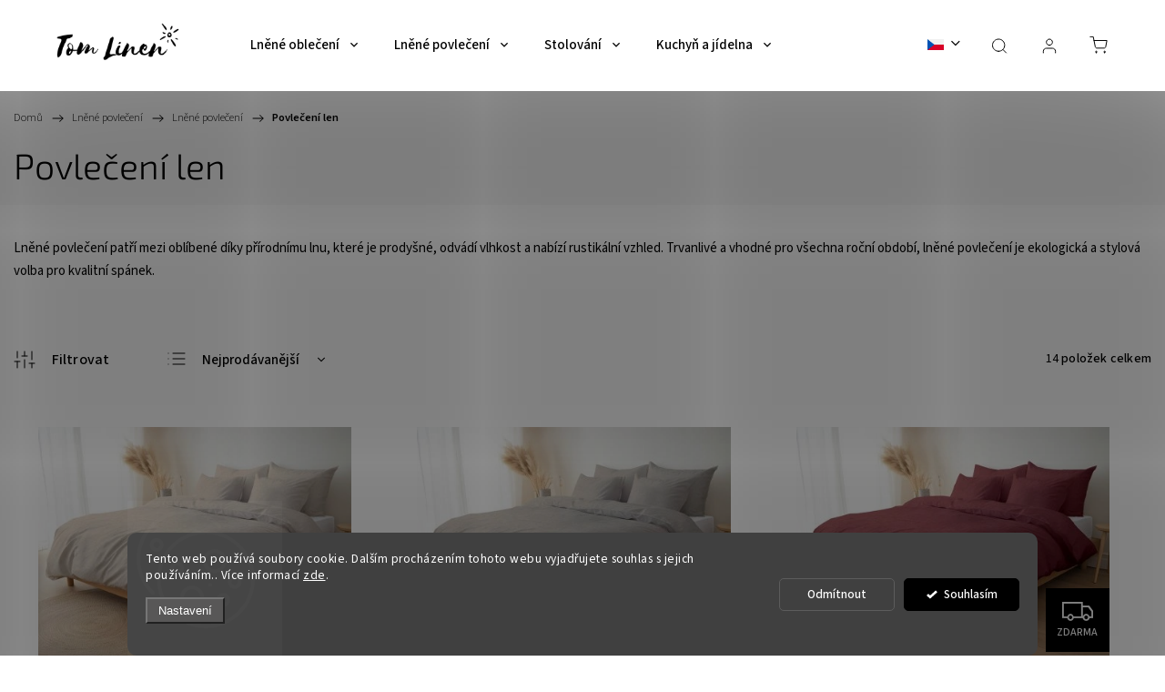

--- FILE ---
content_type: text/html; charset=utf-8
request_url: https://www.tomlinen.com/povleceni-len/
body_size: 26603
content:
<!doctype html><html lang="cs" dir="ltr" class="header-background-light external-fonts-loaded"><head><meta charset="utf-8" /><meta name="viewport" content="width=device-width,initial-scale=1" /><title>povlečení len</title><link rel="preconnect" href="https://cdn.myshoptet.com" /><link rel="dns-prefetch" href="https://cdn.myshoptet.com" /><link rel="preload" href="https://cdn.myshoptet.com/prj/dist/master/cms/libs/jquery/jquery-1.11.3.min.js" as="script" /><link href="https://cdn.myshoptet.com/prj/dist/master/cms/templates/frontend_templates/shared/css/font-face/source-sans-3.css" rel="stylesheet"><link href="https://cdn.myshoptet.com/prj/dist/master/cms/templates/frontend_templates/shared/css/font-face/exo-2.css" rel="stylesheet"><script>
dataLayer = [];
dataLayer.push({'shoptet' : {
    "pageType": "parametricCategory",
    "currency": "CZK",
    "currencyInfo": {
        "decimalSeparator": ",",
        "exchangeRate": 1,
        "priceDecimalPlaces": 0,
        "symbol": "K\u010d",
        "symbolLeft": 0,
        "thousandSeparator": " "
    },
    "language": "cs",
    "projectId": 333026,
    "category": {
        "guid": "34163a16-a053-11ea-ac23-ac1f6b0076ec",
        "path": "Ln\u011bn\u00e9 povle\u010den\u00ed | Ln\u011bn\u00e9 povle\u010den\u00ed",
        "parentCategoryGuid": "07f7a4c1-d7b1-11e0-9a5c-feab5ed617ed"
    },
    "cartInfo": {
        "id": null,
        "freeShipping": false,
        "leftToFreeGift": {
            "formattedPrice": "0 K\u010d",
            "priceLeft": 0
        },
        "freeGift": false,
        "leftToFreeShipping": {
            "priceLeft": 0,
            "dependOnRegion": 0,
            "formattedPrice": "0 K\u010d"
        },
        "discountCoupon": [],
        "getNoBillingShippingPrice": {
            "withoutVat": 0,
            "vat": 0,
            "withVat": 0
        },
        "cartItems": [],
        "taxMode": "ORDINARY"
    },
    "cart": [],
    "customer": {
        "priceRatio": 1,
        "priceListId": 1,
        "groupId": null,
        "registered": false,
        "mainAccount": false
    }
}});
dataLayer.push({'cookie_consent' : {
    "marketing": "denied",
    "analytics": "denied"
}});
document.addEventListener('DOMContentLoaded', function() {
    shoptet.consent.onAccept(function(agreements) {
        if (agreements.length == 0) {
            return;
        }
        dataLayer.push({
            'cookie_consent' : {
                'marketing' : (agreements.includes(shoptet.config.cookiesConsentOptPersonalisation)
                    ? 'granted' : 'denied'),
                'analytics': (agreements.includes(shoptet.config.cookiesConsentOptAnalytics)
                    ? 'granted' : 'denied')
            },
            'event': 'cookie_consent'
        });
    });
});
</script>
<meta property="og:type" content="website"><meta property="og:site_name" content="tomlinen.com"><meta property="og:url" content="https://www.tomlinen.com/povleceni-len/"><meta property="og:title" content="povlečení len"><meta name="author" content="Tom Linen"><meta name="web_author" content="Shoptet.cz"><meta name="dcterms.rightsHolder" content="www.tomlinen.com"><meta name="robots" content="index,follow"><meta property="og:image" content="https://cdn.myshoptet.com/usr/www.tomlinen.com/user/front_images/ogImage/img_0_0_23.jpg"><meta name="google-site-verification" content="007d406c9a1226ba776396f2cc42b117ab7600c5"><meta name="description" content="povlečení len"><meta property="og:description" content="povlečení len"><style>:root {--color-primary: #000000;--color-primary-h: 0;--color-primary-s: 0%;--color-primary-l: 0%;--color-primary-hover: #000000;--color-primary-hover-h: 0;--color-primary-hover-s: 0%;--color-primary-hover-l: 0%;--color-secondary: #931212;--color-secondary-h: 0;--color-secondary-s: 78%;--color-secondary-l: 32%;--color-secondary-hover: #931212;--color-secondary-hover-h: 0;--color-secondary-hover-s: 78%;--color-secondary-hover-l: 32%;--color-tertiary: #000000;--color-tertiary-h: 0;--color-tertiary-s: 0%;--color-tertiary-l: 0%;--color-tertiary-hover: #000000;--color-tertiary-hover-h: 0;--color-tertiary-hover-s: 0%;--color-tertiary-hover-l: 0%;--color-header-background: #ffffff;--template-font: "Source Sans 3";--template-headings-font: "Exo 2";--header-background-url: none;--cookies-notice-background: #1A1937;--cookies-notice-color: #F8FAFB;--cookies-notice-button-hover: #f5f5f5;--cookies-notice-link-hover: #27263f;--templates-update-management-preview-mode-content: "Náhled aktualizací šablony je aktivní pro váš prohlížeč."}</style>
<link rel="next" href="/povleceni-len/strana-2/" />    <script>var shoptet = shoptet || {};</script>
    <script src="https://cdn.myshoptet.com/prj/dist/master/shop/dist/main-3g-header.js.b3b3f48cd33902743054.js"></script>
<!-- User include --><!-- service 1453(1067) html code header -->
<script src="https://ajax.googleapis.com/ajax/libs/webfont/1.6.26/webfont.js"></script>

<link rel="stylesheet" href="https://cdn.myshoptet.com/usr/shoptet.tomashlad.eu/user/documents/extras/carbon/animation-inits.css?v=0012">

<link rel="stylesheet" href="https://cdn.myshoptet.com/usr/shoptet.tomashlad.eu/user/documents/extras/carbon/bootstrap.min.css" />
<link rel="stylesheet" href="https://cdn.myshoptet.com/usr/shoptet.tomashlad.eu/user/documents/extras/carbon/jquery-ui.css" />
<link rel="stylesheet" href="https://cdn.myshoptet.com/usr/shoptet.tomashlad.eu/user/documents/extras/shoptet-font/font.css"/>
<link rel="stylesheet" href="https://cdn.myshoptet.com/usr/shoptet.tomashlad.eu/user/documents/extras/carbon/slick.css" />
<link rel="stylesheet" href="https://cdn.myshoptet.com/usr/shoptet.tomashlad.eu/user/documents/extras/carbon/animate.css">
<link rel="stylesheet" href="https://cdn.myshoptet.com/usr/shoptet.tomashlad.eu/user/documents/extras/carbon/screen.min.css?v=71">
<link rel="stylesheet" href="https://cdn.myshoptet.com/usr/shoptet.tomashlad.eu/user/documents/extras/carbon/scroll-animation.css?v=003">

<style>
.hp-ratings.container .ratings-list .votes-wrap .vote-wrap .vote-content, .products-block.products .product .p .name span {
-webkit-box-orient: vertical;
}
.hp-news .news-wrapper .news-item .text .description {
-webkit-box-orient: vertical;
}
#header .site-name {margin-top:0;}
pre {text-wrap: wrap;}
.price-final .no-display {display:none !important;}
.cart-table .p-name i.icon-gift {
float: left;
    margin-right: 5px;
    border-radius: 6px;
    padding: 2px 2px 3px 3px;
}
.advanced-parameter-inner img {border-radius:0;}
.wrong-template {
    text-align: center;
    padding: 30px;
    background: #000;
    color: #fff;
    font-size: 20px;
    position: fixed;
    width: 100%;
    height: 100%;
    z-index: 99999999;
    top: 0;
    left: 0;
    padding-top: 20vh;
}
.wrong-template span {
    display: block;
    font-size: 15px;
    margin-top: 25px;
    opacity: 0.7;
}
.wrong-template span a {color: #fff; text-decoration: underline;}
.advancedOrder__buttons {display: flex;align-items: center;justify-content: center;margin-top: 20px;margin-bottom: 20px;}
.advancedOrder__buttons .next-step-back {
    display: inline-block !important;
    line-height: 38px;
    padding: 0 15px;
    min-height: 38px;
    background: transparent;
    color: var(--color-primary) !important;
    font-size: 14px;
    border: 1px solid var(--color-primary);
    margin-right: 15px;
    font-family: var(--template-font);
    font-size: 14px;
    font-weight: 500;
    cursor: pointer;
}
.advancedOrder__buttons .next-step-back:hover {background: #f2f2f2;}
@media (max-width: 768px) {
.advancedOrder__buttons .next-step-back {margin: 0 auto}
}
@media (max-width: 480px) {
.cart-content .next-step .btn.next-step-back {
    text-align: center !important;
    justify-content: center;
    text-transform: uppercase;
}
}
img {height: auto;}
#productsTop img {object-fit:cover;}
.products-related .quantity {display:none;}
#otherInformation {display:block;}
.filter-section-custom-wrapper h4 span {margin-left: 70px;}
.carousel-inner {min-height:0 !important;}
.dotaz-hide {display: none !important;}
.cart-content .discount-coupon form input {font-size:13px;}
.cart-content input[type=checkbox]+label:before, .cart-content input[type=radio]+label:before {border-color:gray!important}
</style>
<!-- api 1117(741) html code header -->
<link rel="stylesheet" href="https://cdn.myshoptet.com/usr/api2.dklab.cz/user/documents/_doplnky/faviExtra/333026/6/333026_6.css" type="text/css" /><style></style>
        <script type="text/javascript">
            window.faviPartnerEventsTracking = window.faviPartnerEventsTracking || function() {
            window.faviPartnerEventsTracking.queue.push(arguments);};
            window.faviPartnerEventsTracking.queue = window.faviPartnerEventsTracking.queue || [];            
            window.faviPartnerEventsTracking("init", "cz3dogfb96gb79aurzjt8u5gtx9n495u", {debug: false,});                
            </script>
<!-- api 1280(896) html code header -->
<link rel="stylesheet" href="https://cdn.myshoptet.com/usr/shoptet.tomashlad.eu/user/documents/extras/cookies-addon/screen.min.css?v006">
<script>
    var shoptetakCookiesSettings={"useRoundingCorners":true,"cookiesImgPopup":false,"cookiesSize":"thin","cookiesOrientation":"horizontal","cookiesImg":"","buttonBg":true,"showPopup":false};

    var body=document.getElementsByTagName("body")[0];

    const rootElement = document.documentElement;

    rootElement.classList.add("st-cookies-v2");

    if (shoptetakCookiesSettings.useRoundingCorners) {
        rootElement.classList.add("st-cookies-corners");
    }
    if (shoptetakCookiesSettings.cookiesImgPopup) {
        rootElement.classList.add("st-cookies-popup-img");
    }
    if (shoptetakCookiesSettings.cookiesImg) {
        rootElement.classList.add("st-cookies-img");
    }
    if (shoptetakCookiesSettings.buttonBg) {
        rootElement.classList.add("st-cookies-btn");
    }
    if (shoptetakCookiesSettings.cookiesSize) {
        if (shoptetakCookiesSettings.cookiesSize === 'thin') {
            rootElement.classList.add("st-cookies-thin");
        }
        if (shoptetakCookiesSettings.cookiesSize === 'middle') {
            rootElement.classList.add("st-cookies-middle");
        }
        if (shoptetakCookiesSettings.cookiesSize === 'large') {
            rootElement.classList.add("st-cookies-large");
        }
    }
    if (shoptetakCookiesSettings.cookiesOrientation) {
        if (shoptetakCookiesSettings.cookiesOrientation === 'vertical') {
            rootElement.classList.add("st-cookies-vertical");
        }
    }
</script>

<!-- api 1453(1067) html code header -->
<script>
    var shoptetakTemplateSettings={"disableProductsAnimation":false,"useRoundingCorners":false,"disableAnimations":false,"hideCarouselSocials":false,"defaultArticlesImages":false,"useButtonsGradient":false,"useButtonsBg":false,"useProductsCarousel":true,"productsHiddenPrices":false,"fullWidthCarousel":false,"moveBannersText":false,"moveParameters":false,"showListOfArticlesNews":false,"showShopRating":false,"showFavouriteCategories":false,"favouritesTestMode":false,"articlesTestMode":false};

    const rootCarbon = document.documentElement;

    if(shoptetakTemplateSettings.useRoundingCorners){rootCarbon.classList.add("st-rounding-corners");}
    if(shoptetakTemplateSettings.disableProductsAnimation){rootCarbon.classList.add("st-disable-prod-anim");}
    if(shoptetakTemplateSettings.useButtonsGradient){rootCarbon.classList.add("st-buttons-gradient");}
    if(shoptetakTemplateSettings.useButtonsBg){rootCarbon.classList.add("st-buttons-bg");}
    if(shoptetakTemplateSettings.fullWidthCarousel){rootCarbon.classList.add("st-wide-carousel");}
    if(shoptetakTemplateSettings.showListOfArticlesNews){rootCarbon.classList.add("st-show-articles");}
    if(shoptetakTemplateSettings.showShopRating){rootCarbon.classList.add("st-show-ratings");}
    if(shoptetakTemplateSettings.showFavouriteCategories){rootCarbon.classList.add("st-show-fav-cats");}
    if(shoptetakTemplateSettings.defaultArticlesImages){rootCarbon.classList.add("st-art-imgs-default");}
    if(shoptetakTemplateSettings.moveParameters){rootCarbon.classList.add("st-move-params");}
    if(shoptetakTemplateSettings.moveBannersText){rootCarbon.classList.add("st-move-banners-texts");}
    if(shoptetakTemplateSettings.disableAnimations){rootCarbon.classList.add("st-animations-disable");}
    if(shoptetakTemplateSettings.hideCarouselSocials){rootCarbon.classList.add("st-soc-hidden");}
</script>

<!-- api 1881(1446) html code header -->
<script>var bianoPixelConfig={debug:false,merchantId:"czfbe761b5bd1d5c1704c47a0671b1ed53d88c96b0",project:"biano.cz"}</script>
<!-- service 619(267) html code header -->
<link href="https://cdn.myshoptet.com/usr/fvstudio.myshoptet.com/user/documents/addons/cartupsell.min.css?24.11.1" rel="stylesheet">
<!-- service 1228(847) html code header -->
<link 
rel="stylesheet" 
href="https://cdn.myshoptet.com/usr/dmartini.myshoptet.com/user/documents/upload/dmartini/shop_rating/shop_rating.min.css?100"
data-author="Dominik Martini" 
data-author-web="dmartini.cz">
<!-- service 1359(974) html code header -->
<link href="https://cdn.myshoptet.com/usr/sazimecesko.myshoptet.com/user/documents/planetwe/common.min.css?v=1.18" rel="stylesheet" />
<link href="https://cdn.myshoptet.com/usr/sazimecesko.myshoptet.com/user/documents/planetwe/Classic.min.css" rel="stylesheet" />

<!--
<link href="https://sazimecesko.myshoptet.com/user/documents/planetwe/common.css?v=1.24" rel="stylesheet" />
<link href="https://sazimecesko.myshoptet.com/user/documents/planetwe/Classic.css" rel="stylesheet" />
-->
<!-- service 1714(1298) html code header -->
<link 
rel="stylesheet" 
href="https://cdn.myshoptet.com/usr/dmartini.myshoptet.com/user/documents/upload/dmartini/blog_products/blog_products.min.css?140"
data-author="Dominik Martini" 
data-author-web="dmartini.cz">
<!-- service 1280(896) html code header -->
<style>
.st-cookies-v2.st-cookies-btn .shoptak-carbon .siteCookies .siteCookies__form .siteCookies__buttonWrap button[value=all] {
margin-left: 10px;
}
@media (max-width: 768px) {
.st-cookies-v2.st-cookies-btn .shoptak-carbon .siteCookies .siteCookies__form .siteCookies__buttonWrap button[value=all] {
margin-left: 0px;
}
.st-cookies-v2 .shoptak-carbon .siteCookies.siteCookies--dark .siteCookies__form .siteCookies__buttonWrap button[value=reject] {
margin: 0 10px;
}
}
@media only screen and (max-width: 768px) {
 .st-cookies-v2 .siteCookies .siteCookies__form .siteCookies__buttonWrap .js-cookies-settings[value=all], .st-cookies-v2 .siteCookies .siteCookies__form .siteCookies__buttonWrap button[value=all] {   
  margin: 0 auto 10px auto;
 }
 .st-cookies-v2 .siteCookies.siteCookies--center {
  bottom: unset;
  top: 50%;
  transform: translate(-50%, -50%);
  width: 90%;
 }
}
</style>
<!-- service 1881(1446) html code header -->
<script>
    document.addEventListener("DOMContentLoaded",()=>{var b,i,a,n,o,p,x,s;b=window,i=document,a=bianoPixelConfig,b.bianoTrack||((o=b.bianoTrack=function(){o.callMethod?o.callMethod.apply(o,arguments):o.queue.push(arguments)}).push=o,o.queue=[],a=a||{},n=shoptet.consent.isAccepted("analytics"),o.push("consent",n),o.push("init",a.merchantId),s="script",(p=i.createElement(s)).async=!0,p.src="https://"+(n?"pixel."+a.project:"bianopixel.com")+"/"+(a.debug?"debug":"min")+"/pixel.js",(x=i.getElementsByTagName(s)[0]).parentNode.insertBefore(p,x));const dl=getShoptetDataLayer();switch(dl.pageType){case"productDetail":bianoTrack("track","product_view",{id:(dl.product.code||dl.product.codes[0].code).toString(),source:"shoptet"});break;case"thankYou":bianoTrack("track","purchase",{id:dl.order.orderNo.toString(),order_price:parseFloat(dl.order.total),currency:dl.order.currencyCode,items:dl.order.content.map(item=>({id:item.sku.toString(),quantity:parseInt(item.quantity),unit_price:parseFloat(item.price)})),source:"shoptet"});break;default:bianoTrack("track","page_view",{source:"shoptet"})}document.addEventListener("ShoptetCartAddCartItem",()=>{const dl=getShoptetDataLayer();if(dl.cart&&dl.cart.length){const item=dl.cart[dl.cart.length-1];bianoTrack("track","add_to_cart",{id:item.code.toString(),quantity:parseInt(item.quantity),unit_price:parseFloat(item.priceWithVat),currency:dl.currency,source:"shoptet"})}}),shoptet.scripts.setCustomCallback("shoptet.consent.set",(function(args){args[0].includes("analytics")&&bianoTrack("consent",!0)}))});
</script>
<!-- project html code header -->
<script type="text/javascript">
var _smartsupp = _smartsupp || {};
_smartsupp.key = "1bb581084c01566fb295122c03896806708488ef";
window.smartsupp||(function(d) {
	var s,c,o=smartsupp=function(){ o._.push(arguments)};o._=[];
	s=d.getElementsByTagName('script')[0];c=d.createElement('script');
	c.type='text/javascript';c.charset='utf-8';c.async=true;
	c.src='//www.smartsuppchat.com/loader.js';s.parentNode.insertBefore(c,s);
})(document);
</script>

<script> smartsupp('language','cs'); // set your language </script>

<script>
  // texts
  smartsupp('chat:translate', {
    online: {
      title: 'Podpora',
      infoTitle: 'Live chat'
    },
    offline: {
      title: 'We are offline now ...'
    }
  });

  // colors
  smartsupp('theme:colors', {
    widget: '#931212',
    primary: '#931212'
  });
</script>

<style type="text/css">

.flag.flag-discount { background-color: #931212; }

.for-free { color: #931212; }

.flag.flag-gift { background-color: #931212; }

<style type="text/css">

.flag.flag-freeshipping { background-color: #931212; }

</style>
<style>
.flag.flag-freeshipping {
    background-color: #931212 !important;
}
.banner8 {
text-align: center !important;
}
</style>
<style>
.banner10 {
    text-align: center !important;
}
</style>
<style>
.banner1 {
    text-align: center !important;
}
</style>
<style type="text/css">
.top-navigation-menu {
      display: none !important;
}
  </style>
<style>
   .c-reviews__wrap { border: 1px solid #000; top: 30%; }
   .c-reviews__wrap::after { background-color: #000; color: #fff; content: "Hodnocení obchodu"; }
   .c-reviews .rate-average-inner::before { background-color: #fb0; }
</style>
<link rel="stylesheet" href="https://www.designloga.cz/kody/tomlinen.css?v1" />

<style type="text/css">
.flag.flag-action {
      background-color: #931212;
}
</style>
<meta name="p:domain_verify" content="4b695317fa404df1353ef78ecccf3032"/>

<!-- /User include --><link rel="shortcut icon" href="/favicon.ico" type="image/x-icon" /><link rel="canonical" href="https://www.tomlinen.com/povleceni-len/" /><link rel="alternate" hreflang="cs" href="https://www.tomlinen.com/povleceni-len/" /><link rel="alternate" hreflang="sk" href="https://www.tomlinen.com/sk/povleceni-len/" /><link rel="alternate" hreflang="hu" href="https://www.tomlinen.com/hu/povleceni-len/" /><link rel="alternate" hreflang="x-default" href="https://www.tomlinen.com/povleceni-len/" />    <script>
        var _hwq = _hwq || [];
        _hwq.push(['setKey', '3F928D6E5F12D29554C310581B0B57F4']);
        _hwq.push(['setTopPos', '200']);
        _hwq.push(['showWidget', '21']);
        (function() {
            var ho = document.createElement('script');
            ho.src = 'https://cz.im9.cz/direct/i/gjs.php?n=wdgt&sak=3F928D6E5F12D29554C310581B0B57F4';
            var s = document.getElementsByTagName('script')[0]; s.parentNode.insertBefore(ho, s);
        })();
    </script>
    <!-- Global site tag (gtag.js) - Google Analytics -->
    <script async src="https://www.googletagmanager.com/gtag/js?id=16651057358"></script>
    <script>
        
        window.dataLayer = window.dataLayer || [];
        function gtag(){dataLayer.push(arguments);}
        

                    console.debug('default consent data');

            gtag('consent', 'default', {"ad_storage":"denied","analytics_storage":"denied","ad_user_data":"denied","ad_personalization":"denied","wait_for_update":500});
            dataLayer.push({
                'event': 'default_consent'
            });
        
        gtag('js', new Date());

                gtag('config', 'UA-164497108-1', { 'groups': "UA" });
        
                gtag('config', 'G-PLGX7KJ8YW', {"groups":"GA4","send_page_view":false,"content_group":"category","currency":"CZK","page_language":"cs"});
        
                gtag('config', 'AW-646153812', {"allow_enhanced_conversions":true});
        
                gtag('config', 'AW-16651057358', {"allow_enhanced_conversions":true});
        
        
        
        
                    gtag('event', 'page_view', {"send_to":"GA4","page_language":"cs","content_group":"category","currency":"CZK"});
        
        
        
        
        
        
        
        
        
        
        
        
        
        document.addEventListener('DOMContentLoaded', function() {
            if (typeof shoptet.tracking !== 'undefined') {
                for (var id in shoptet.tracking.bannersList) {
                    gtag('event', 'view_promotion', {
                        "send_to": "UA",
                        "promotions": [
                            {
                                "id": shoptet.tracking.bannersList[id].id,
                                "name": shoptet.tracking.bannersList[id].name,
                                "position": shoptet.tracking.bannersList[id].position
                            }
                        ]
                    });
                }
            }

            shoptet.consent.onAccept(function(agreements) {
                if (agreements.length !== 0) {
                    console.debug('gtag consent accept');
                    var gtagConsentPayload =  {
                        'ad_storage': agreements.includes(shoptet.config.cookiesConsentOptPersonalisation)
                            ? 'granted' : 'denied',
                        'analytics_storage': agreements.includes(shoptet.config.cookiesConsentOptAnalytics)
                            ? 'granted' : 'denied',
                                                                                                'ad_user_data': agreements.includes(shoptet.config.cookiesConsentOptPersonalisation)
                            ? 'granted' : 'denied',
                        'ad_personalization': agreements.includes(shoptet.config.cookiesConsentOptPersonalisation)
                            ? 'granted' : 'denied',
                        };
                    console.debug('update consent data', gtagConsentPayload);
                    gtag('consent', 'update', gtagConsentPayload);
                    dataLayer.push(
                        { 'event': 'update_consent' }
                    );
                }
            });
        });
    </script>
</head><body class="desktop id-902 in-povleceni-len template-11 type-category subtype-category-parametric one-column-body columns-3 blank-mode blank-mode-css ums_a11y_category_page--on ums_discussion_rating_forms--off ums_a11y_pagination--on ums_flags_display_unification--off mobile-header-version-0">
        <div id="fb-root"></div>
        <script>
            window.fbAsyncInit = function() {
                FB.init({
//                    appId            : 'your-app-id',
                    autoLogAppEvents : true,
                    xfbml            : true,
                    version          : 'v19.0'
                });
            };
        </script>
        <script async defer crossorigin="anonymous" src="https://connect.facebook.net/cs_CZ/sdk.js"></script>    <div class="siteCookies siteCookies--bottom siteCookies--dark js-siteCookies" role="dialog" data-testid="cookiesPopup" data-nosnippet>
        <div class="siteCookies__form">
            <div class="siteCookies__content">
                <div class="siteCookies__text">
                    Tento web používá soubory cookie. Dalším procházením tohoto webu vyjadřujete souhlas s jejich používáním.. Více informací <a href="http://www.tomlinen.com/podminky-ochrany-osobnich-udaju/" target="\" _blank="">zde</a>.
                </div>
                <p class="siteCookies__links">
                    <button class="siteCookies__link js-cookies-settings" aria-label="Nastavení cookies" data-testid="cookiesSettings">Nastavení</button>
                </p>
            </div>
            <div class="siteCookies__buttonWrap">
                                    <button class="siteCookies__button js-cookiesConsentSubmit" value="reject" aria-label="Odmítnout cookies" data-testid="buttonCookiesReject">Odmítnout</button>
                                <button class="siteCookies__button js-cookiesConsentSubmit" value="all" aria-label="Přijmout cookies" data-testid="buttonCookiesAccept">Souhlasím</button>
            </div>
        </div>
        <script>
            document.addEventListener("DOMContentLoaded", () => {
                const siteCookies = document.querySelector('.js-siteCookies');
                document.addEventListener("scroll", shoptet.common.throttle(() => {
                    const st = document.documentElement.scrollTop;
                    if (st > 1) {
                        siteCookies.classList.add('siteCookies--scrolled');
                    } else {
                        siteCookies.classList.remove('siteCookies--scrolled');
                    }
                }, 100));
            });
        </script>
    </div>
<a href="#content" class="skip-link sr-only">Přejít na obsah</a><div class="overall-wrapper"><div class="user-action"><div class="container"><div class="user-action-in"><div class="user-action-login popup-widget login-widget"><div class="popup-widget-inner"><h2>Přihlášení k vašemu účtu</h2><div id="customerLogin"><form action="/action/Customer/Login/" method="post" id="formLoginIncluded" class="csrf-enabled" data-testid="formLogin"><input type="hidden" name="referer" value="" /><div class="form-group"><div class="input-wrapper email js-validated-element-wrapper no-label"><input type="email" name="email" class="form-control" placeholder="E-mailová adresa (např. jan@novak.cz)" data-testid="inputEmail" autocomplete="email" required /></div></div><div class="form-group"><div class="input-wrapper password js-validated-element-wrapper no-label"><input type="password" name="password" class="form-control" placeholder="Heslo" data-testid="inputPassword" autocomplete="current-password" required /><span class="no-display">Nemůžete vyplnit toto pole</span><input type="text" name="surname" value="" class="no-display" /></div></div><div class="form-group"><div class="login-wrapper"><button type="submit" class="btn btn-secondary btn-text btn-login" data-testid="buttonSubmit">Přihlásit se</button><div class="password-helper"><a href="/registrace/" data-testid="signup" rel="nofollow">Nová registrace</a><a href="/klient/zapomenute-heslo/" rel="nofollow">Zapomenuté heslo</a></div></div></div></form>
</div></div></div>
    <div id="cart-widget" class="user-action-cart popup-widget cart-widget loader-wrapper" data-testid="popupCartWidget" role="dialog" aria-hidden="true"><div class="popup-widget-inner cart-widget-inner place-cart-here"><div class="loader-overlay"><div class="loader"></div></div></div><div class="cart-widget-button"><a href="/kosik/" class="btn btn-conversion" id="continue-order-button" rel="nofollow" data-testid="buttonNextStep">Pokračovat do košíku</a></div></div></div>
</div></div><div class="top-navigation-bar" data-testid="topNavigationBar">

    <div class="container">

        <div class="top-navigation-contacts">
            <strong>Zákaznická podpora:</strong><a href="mailto:info@tomlinen.com" class="project-email" data-testid="contactboxEmail"><span>info@tomlinen.com</span></a>        </div>

                            <div class="top-navigation-menu">
                <div class="top-navigation-menu-trigger"></div>
                <ul class="top-navigation-bar-menu">
                                            <li class="top-navigation-menu-item-27">
                            <a href="/zpusoby-doruceni-a-platby/">Doprava a platba</a>
                        </li>
                                            <li class="top-navigation-menu-item--51">
                            <a href="/hodnoceni-obchodu/">Hodnocení obchodu</a>
                        </li>
                                            <li class="top-navigation-menu-item--6">
                            <a href="/napiste-nam/">Napište nám</a>
                        </li>
                                            <li class="top-navigation-menu-item-29">
                            <a href="/kontakty/">Kontakty</a>
                        </li>
                                            <li class="top-navigation-menu-item-941">
                            <a href="/reklamace/">Reklamace</a>
                        </li>
                                            <li class="top-navigation-menu-item-39">
                            <a href="/obchodni-podminky/">Obchodní podmínky</a>
                        </li>
                                            <li class="top-navigation-menu-item-691">
                            <a href="/podminky-ochrany-osobnich-udaju/">Podmínky ochrany osobních údajů </a>
                        </li>
                                    </ul>
                <ul class="top-navigation-bar-menu-helper"></ul>
            </div>
        
        <div class="top-navigation-tools top-navigation-tools--language">
            <div class="responsive-tools">
                <a href="#" class="toggle-window" data-target="search" aria-label="Hledat" data-testid="linkSearchIcon"></a>
                                                            <a href="#" class="toggle-window" data-target="login"></a>
                                                    <a href="#" class="toggle-window" data-target="navigation" aria-label="Menu" data-testid="hamburgerMenu"></a>
            </div>
                <div class="languagesMenu">
        <button id="topNavigationDropdown" class="languagesMenu__flags" type="button" data-toggle="dropdown" aria-haspopup="true" aria-expanded="false">
            <svg aria-hidden="true" style="position: absolute; width: 0; height: 0; overflow: hidden;" version="1.1" xmlns="http://www.w3.org/2000/svg" xmlns:xlink="http://www.w3.org/1999/xlink"><defs><symbol id="shp-flag-CZ" viewBox="0 0 32 32"><title>CZ</title><path fill="#0052b4" style="fill: var(--color20, #0052b4)" d="M0 5.334h32v21.333h-32v-21.333z"></path><path fill="#d80027" style="fill: var(--color19, #d80027)" d="M32 16v10.666h-32l13.449-10.666z"></path><path fill="#f0f0f0" style="fill: var(--color21, #f0f0f0)" d="M32 5.334v10.666h-18.551l-13.449-10.666z"></path></symbol><symbol id="shp-flag-SK" viewBox="0 0 32 32"><title>SK</title><path fill="#f0f0f0" style="fill: var(--color21, #f0f0f0)" d="M0 5.334h32v21.333h-32v-21.333z"></path><path fill="#0052b4" style="fill: var(--color20, #0052b4)" d="M0 12.29h32v7.42h-32v-7.42z"></path><path fill="#d80027" style="fill: var(--color19, #d80027)" d="M0 19.71h32v6.957h-32v-6.956z"></path><path fill="#f0f0f0" style="fill: var(--color21, #f0f0f0)" d="M8.092 11.362v5.321c0 3.027 3.954 3.954 3.954 3.954s3.954-0.927 3.954-3.954v-5.321h-7.908z"></path><path fill="#d80027" style="fill: var(--color19, #d80027)" d="M9.133 11.518v5.121c0 0.342 0.076 0.665 0.226 0.968 1.493 0 3.725 0 5.373 0 0.15-0.303 0.226-0.626 0.226-0.968v-5.121h-5.826z"></path><path fill="#f0f0f0" style="fill: var(--color21, #f0f0f0)" d="M13.831 15.089h-1.339v-0.893h0.893v-0.893h-0.893v-0.893h-0.893v0.893h-0.893v0.893h0.893v0.893h-1.339v0.893h1.339v0.893h0.893v-0.893h1.339z"></path><path fill="#0052b4" style="fill: var(--color20, #0052b4)" d="M10.577 18.854c0.575 0.361 1.166 0.571 1.469 0.665 0.303-0.093 0.894-0.303 1.469-0.665 0.58-0.365 0.987-0.782 1.218-1.246-0.255-0.18-0.565-0.286-0.901-0.286-0.122 0-0.241 0.015-0.355 0.041-0.242-0.55-0.791-0.934-1.43-0.934s-1.188 0.384-1.43 0.934c-0.114-0.027-0.233-0.041-0.355-0.041-0.336 0-0.646 0.106-0.901 0.286 0.231 0.465 0.637 0.882 1.217 1.246z"></path></symbol><symbol id="shp-flag-HU" viewBox="0 0 32 32"><title>HU</title><path fill="#f0f0f0" style="fill: var(--color21, #f0f0f0)" d="M0 5.334h32v21.333h-32v-21.333z"></path><path fill="#d80027" style="fill: var(--color19, #d80027)" d="M0 5.334h32v7.111h-32v-7.111z"></path><path fill="#6da544" style="fill: var(--color18, #6da544)" d="M0 19.555h32v7.111h-32v-7.111z"></path></symbol></defs></svg>
            <svg class="shp-flag shp-flag-CZ">
                <use xlink:href="#shp-flag-CZ"></use>
            </svg>
            <span class="caret"></span>
        </button>
        <div class="languagesMenu__content" aria-labelledby="topNavigationDropdown">
                            <div class="languagesMenu__box toggle-window js-languagesMenu__box" data-hover="true" data-target="currency">
                    <div class="languagesMenu__header languagesMenu__header--name">Měna</div>
                    <div class="languagesMenu__header languagesMenu__header--actual" data-toggle="dropdown">CZK<span class="caret"></span></div>
                    <ul class="languagesMenu__list languagesMenu__list--currency">
                                                    <li class="languagesMenu__list__item">
                                <a href="/action/Currency/changeCurrency/?currencyCode=CZK" rel="nofollow" class="languagesMenu__list__link languagesMenu__list__link--currency">CZK</a>
                            </li>
                                                    <li class="languagesMenu__list__item">
                                <a href="/action/Currency/changeCurrency/?currencyCode=EUR" rel="nofollow" class="languagesMenu__list__link languagesMenu__list__link--currency">EUR</a>
                            </li>
                                                    <li class="languagesMenu__list__item">
                                <a href="/action/Currency/changeCurrency/?currencyCode=HUF" rel="nofollow" class="languagesMenu__list__link languagesMenu__list__link--currency">HUF</a>
                            </li>
                                            </ul>
                </div>
                                        <div class="languagesMenu__box toggle-window js-languagesMenu__box" data-hover="true" data-target="language">
                    <div class="languagesMenu__header languagesMenu__header--name">Jazyk</div>
                    <div class="languagesMenu__header languagesMenu__header--actual" data-toggle="dropdown">
                                                                                    
                                    Čeština
                                
                                                                                                                                                                                    <span class="caret"></span>
                    </div>
                    <ul class="languagesMenu__list languagesMenu__list--language">
                                                    <li>
                                <a href="/action/Language/changeLanguage/?language=cs" rel="nofollow" class="languagesMenu__list__link">
                                    <svg class="shp-flag shp-flag-CZ">
                                        <use xlink:href="#shp-flag-CZ"></use>
                                    </svg>
                                    <span class="languagesMenu__list__name languagesMenu__list__name--actual">Čeština</span>
                                </a>
                            </li>
                                                    <li>
                                <a href="/action/Language/changeLanguage/?language=sk" rel="nofollow" class="languagesMenu__list__link">
                                    <svg class="shp-flag shp-flag-SK">
                                        <use xlink:href="#shp-flag-SK"></use>
                                    </svg>
                                    <span class="languagesMenu__list__name">Slovenčina</span>
                                </a>
                            </li>
                                                    <li>
                                <a href="/action/Language/changeLanguage/?language=hu" rel="nofollow" class="languagesMenu__list__link">
                                    <svg class="shp-flag shp-flag-HU">
                                        <use xlink:href="#shp-flag-HU"></use>
                                    </svg>
                                    <span class="languagesMenu__list__name">Magyar</span>
                                </a>
                            </li>
                                            </ul>
                </div>
                    </div>
    </div>
            <a href="/login/?backTo=%2Fpovleceni-len%2F" class="top-nav-button top-nav-button-login primary login toggle-window" data-target="login" data-testid="signin" rel="nofollow"><span>Přihlášení</span></a>        </div>

    </div>

</div>
<header id="header"><div class="container navigation-wrapper">
    <div class="header-top">
        <div class="site-name-wrapper">
            <div class="site-name"><a href="/" data-testid="linkWebsiteLogo"><img src="https://cdn.myshoptet.com/usr/www.tomlinen.com/user/logos/grey_circle_leaves_floral_logo_(3).png" alt="Tom Linen" fetchpriority="low" /></a></div>        </div>
        <div class="search" itemscope itemtype="https://schema.org/WebSite">
            <meta itemprop="headline" content="Povlečení len"/><meta itemprop="url" content="https://www.tomlinen.com"/><meta itemprop="text" content="povlečení len"/>            <form action="/action/ProductSearch/prepareString/" method="post"
    id="formSearchForm" class="search-form compact-form js-search-main"
    itemprop="potentialAction" itemscope itemtype="https://schema.org/SearchAction" data-testid="searchForm">
    <fieldset>
        <meta itemprop="target"
            content="https://www.tomlinen.com/vyhledavani/?string={string}"/>
        <input type="hidden" name="language" value="cs"/>
        
            
<input
    type="search"
    name="string"
        class="query-input form-control search-input js-search-input"
    placeholder="Napište, co hledáte"
    autocomplete="off"
    required
    itemprop="query-input"
    aria-label="Hledat"
    data-testid="searchInput"
>
            <button type="submit" class="btn btn-default" data-testid="searchBtn">Hledat</button>
        
    </fieldset>
</form>
        </div>
        <div class="navigation-buttons">
                
    <a href="/kosik/" class="btn btn-icon toggle-window cart-count" data-target="cart" data-hover="true" data-redirect="true" data-testid="headerCart" rel="nofollow" aria-haspopup="dialog" aria-expanded="false" aria-controls="cart-widget">
        
                <span class="sr-only">Nákupní košík</span>
        
            <span class="cart-price visible-lg-inline-block" data-testid="headerCartPrice">
                                    Prázdný košík                            </span>
        
    
            </a>
        </div>
    </div>
    <nav id="navigation" aria-label="Hlavní menu" data-collapsible="true"><div class="navigation-in menu"><ul class="menu-level-1" role="menubar" data-testid="headerMenuItems"><li class="menu-item-812 ext" role="none"><a href="/lnene-obleceni/" data-testid="headerMenuItem" role="menuitem" aria-haspopup="true" aria-expanded="false"><b>Lněné oblečení</b><span class="submenu-arrow"></span></a><ul class="menu-level-2" aria-label="Lněné oblečení" tabindex="-1" role="menu"><li class="menu-item-815" role="none"><a href="/lnene-saly/" class="menu-image" data-testid="headerMenuItem" tabindex="-1" aria-hidden="true"><img src="data:image/svg+xml,%3Csvg%20width%3D%22140%22%20height%3D%22100%22%20xmlns%3D%22http%3A%2F%2Fwww.w3.org%2F2000%2Fsvg%22%3E%3C%2Fsvg%3E" alt="" aria-hidden="true" width="140" height="100"  data-src="https://cdn.myshoptet.com/usr/www.tomlinen.com/user/categories/thumb/linen-scarf-woodrose-3-640x960_(2).jpg" fetchpriority="low" /></a><div><a href="/lnene-saly/" data-testid="headerMenuItem" role="menuitem"><span>Lněné šály</span></a>
                        </div></li><li class="menu-item-818" role="none"><a href="/panske-kosile/" class="menu-image" data-testid="headerMenuItem" tabindex="-1" aria-hidden="true"><img src="data:image/svg+xml,%3Csvg%20width%3D%22140%22%20height%3D%22100%22%20xmlns%3D%22http%3A%2F%2Fwww.w3.org%2F2000%2Fsvg%22%3E%3C%2Fsvg%3E" alt="" aria-hidden="true" width="140" height="100"  data-src="https://cdn.myshoptet.com/usr/www.tomlinen.com/user/categories/thumb/magiclinen-fernie-pants-tan-nevada-white-640x960.jpg" fetchpriority="low" /></a><div><a href="/panske-kosile/" data-testid="headerMenuItem" role="menuitem"><span>Pánské košile</span></a>
                        </div></li><li class="menu-item-824" role="none"><a href="/damske-saty/" class="menu-image" data-testid="headerMenuItem" tabindex="-1" aria-hidden="true"><img src="data:image/svg+xml,%3Csvg%20width%3D%22140%22%20height%3D%22100%22%20xmlns%3D%22http%3A%2F%2Fwww.w3.org%2F2000%2Fsvg%22%3E%3C%2Fsvg%3E" alt="" aria-hidden="true" width="140" height="100"  data-src="https://cdn.myshoptet.com/usr/www.tomlinen.com/user/categories/thumb/linen-dress-toscana-white-1-640x960_(2).jpg" fetchpriority="low" /></a><div><a href="/damske-saty/" data-testid="headerMenuItem" role="menuitem"><span>Dámské šaty</span></a>
                        </div></li><li class="menu-item-830" role="none"><a href="/damske-halenky/" class="menu-image" data-testid="headerMenuItem" tabindex="-1" aria-hidden="true"><img src="data:image/svg+xml,%3Csvg%20width%3D%22140%22%20height%3D%22100%22%20xmlns%3D%22http%3A%2F%2Fwww.w3.org%2F2000%2Fsvg%22%3E%3C%2Fsvg%3E" alt="" aria-hidden="true" width="140" height="100"  data-src="https://cdn.myshoptet.com/usr/www.tomlinen.com/user/categories/thumb/img_9830.jpg" fetchpriority="low" /></a><div><a href="/damske-halenky/" data-testid="headerMenuItem" role="menuitem"><span>Dámské halenky</span></a>
                        </div></li><li class="menu-item-836" role="none"><a href="/lnene-kalhoty--kratasy/" class="menu-image" data-testid="headerMenuItem" tabindex="-1" aria-hidden="true"><img src="data:image/svg+xml,%3Csvg%20width%3D%22140%22%20height%3D%22100%22%20xmlns%3D%22http%3A%2F%2Fwww.w3.org%2F2000%2Fsvg%22%3E%3C%2Fsvg%3E" alt="" aria-hidden="true" width="140" height="100"  data-src="https://cdn.myshoptet.com/usr/www.tomlinen.com/user/categories/thumb/img_9832.jpg" fetchpriority="low" /></a><div><a href="/lnene-kalhoty--kratasy/" data-testid="headerMenuItem" role="menuitem"><span>Lněné kalhoty a kraťasy</span></a>
                        </div></li><li class="menu-item-949" role="none"><a href="/lnene-zastery/" class="menu-image" data-testid="headerMenuItem" tabindex="-1" aria-hidden="true"><img src="data:image/svg+xml,%3Csvg%20width%3D%22140%22%20height%3D%22100%22%20xmlns%3D%22http%3A%2F%2Fwww.w3.org%2F2000%2Fsvg%22%3E%3C%2Fsvg%3E" alt="" aria-hidden="true" width="140" height="100"  data-src="https://cdn.myshoptet.com/usr/www.tomlinen.com/user/categories/thumb/1966_lnena-zastera-natural.jpg" fetchpriority="low" /></a><div><a href="/lnene-zastery/" data-testid="headerMenuItem" role="menuitem"><span>Lněné zástěry</span></a>
                        </div></li><li class="menu-item-992" role="none"><a href="/vesty--bundy/" class="menu-image" data-testid="headerMenuItem" tabindex="-1" aria-hidden="true"><img src="data:image/svg+xml,%3Csvg%20width%3D%22140%22%20height%3D%22100%22%20xmlns%3D%22http%3A%2F%2Fwww.w3.org%2F2000%2Fsvg%22%3E%3C%2Fsvg%3E" alt="" aria-hidden="true" width="140" height="100"  data-src="https://cdn.myshoptet.com/usr/www.tomlinen.com/user/categories/thumb/fonni-linen-quilted-vest-in-dark-green-9_1_.jpg" fetchpriority="low" /></a><div><a href="/vesty--bundy/" data-testid="headerMenuItem" role="menuitem"><span>Vesty a bundy</span></a>
                        </div></li><li class="menu-item-1032" role="none"><a href="/pyzama/" class="menu-image" data-testid="headerMenuItem" tabindex="-1" aria-hidden="true"><img src="data:image/svg+xml,%3Csvg%20width%3D%22140%22%20height%3D%22100%22%20xmlns%3D%22http%3A%2F%2Fwww.w3.org%2F2000%2Fsvg%22%3E%3C%2Fsvg%3E" alt="" aria-hidden="true" width="140" height="100"  data-src="https://cdn.myshoptet.com/usr/www.tomlinen.com/user/categories/thumb/mg_9652_1_.jpg" fetchpriority="low" /></a><div><a href="/pyzama/" data-testid="headerMenuItem" role="menuitem"><span>Pyžama</span></a>
                        </div></li></ul></li>
<li class="menu-item-673 ext" role="none"><a href="/lnene-povleceni/" data-testid="headerMenuItem" role="menuitem" aria-haspopup="true" aria-expanded="false"><b>Lněné povlečení</b><span class="submenu-arrow"></span></a><ul class="menu-level-2" aria-label="Lněné povlečení" tabindex="-1" role="menu"><li class="menu-item-782 active" role="none"><a href="/lnene-povleceni-2/" class="menu-image" data-testid="headerMenuItem" tabindex="-1" aria-hidden="true"><img src="data:image/svg+xml,%3Csvg%20width%3D%22140%22%20height%3D%22100%22%20xmlns%3D%22http%3A%2F%2Fwww.w3.org%2F2000%2Fsvg%22%3E%3C%2Fsvg%3E" alt="" aria-hidden="true" width="140" height="100"  data-src="https://cdn.myshoptet.com/usr/www.tomlinen.com/user/categories/thumb/4_(3).jpg" fetchpriority="low" /></a><div><a href="/lnene-povleceni-2/" data-testid="headerMenuItem" role="menuitem"><span>Lněné povlečení</span></a>
                        </div></li><li class="menu-item-695" role="none"><a href="/detske-povleceni/" class="menu-image" data-testid="headerMenuItem" tabindex="-1" aria-hidden="true"><img src="data:image/svg+xml,%3Csvg%20width%3D%22140%22%20height%3D%22100%22%20xmlns%3D%22http%3A%2F%2Fwww.w3.org%2F2000%2Fsvg%22%3E%3C%2Fsvg%3E" alt="" aria-hidden="true" width="140" height="100"  data-src="https://cdn.myshoptet.com/usr/www.tomlinen.com/user/categories/thumb/c.jpg" fetchpriority="low" /></a><div><a href="/detske-povleceni/" data-testid="headerMenuItem" role="menuitem"><span>Dětské lněné povlečení</span></a>
                        </div></li></ul></li>
<li class="menu-item-743 ext" role="none"><a href="/stolovani/" data-testid="headerMenuItem" role="menuitem" aria-haspopup="true" aria-expanded="false"><b>Stolování</b><span class="submenu-arrow"></span></a><ul class="menu-level-2" aria-label="Stolování" tabindex="-1" role="menu"><li class="menu-item-770" role="none"><a href="/kuchynske-uterky/" class="menu-image" data-testid="headerMenuItem" tabindex="-1" aria-hidden="true"><img src="data:image/svg+xml,%3Csvg%20width%3D%22140%22%20height%3D%22100%22%20xmlns%3D%22http%3A%2F%2Fwww.w3.org%2F2000%2Fsvg%22%3E%3C%2Fsvg%3E" alt="" aria-hidden="true" width="140" height="100"  data-src="https://cdn.myshoptet.com/usr/www.tomlinen.com/user/categories/thumb/169521981-origpic-7b3f9e.jpg" fetchpriority="low" /></a><div><a href="/kuchynske-uterky/" data-testid="headerMenuItem" role="menuitem"><span>Kuchyňské utěrky</span></a>
                        </div></li><li class="menu-item-773" role="none"><a href="/ubrusy-a-behouny/" class="menu-image" data-testid="headerMenuItem" tabindex="-1" aria-hidden="true"><img src="data:image/svg+xml,%3Csvg%20width%3D%22140%22%20height%3D%22100%22%20xmlns%3D%22http%3A%2F%2Fwww.w3.org%2F2000%2Fsvg%22%3E%3C%2Fsvg%3E" alt="" aria-hidden="true" width="140" height="100"  data-src="https://cdn.myshoptet.com/usr/www.tomlinen.com/user/categories/thumb/141932230-origpic-19c65a_(1).jpg" fetchpriority="low" /></a><div><a href="/ubrusy-a-behouny/" data-testid="headerMenuItem" role="menuitem"><span>Ubrusy a běhouny</span></a>
                        </div></li></ul></li>
<li class="menu-item-1050 ext" role="none"><a href="/kuchyn-a-jidelna/" data-testid="headerMenuItem" role="menuitem" aria-haspopup="true" aria-expanded="false"><b>Kuchyň a jídelna</b><span class="submenu-arrow"></span></a><ul class="menu-level-2" aria-label="Kuchyň a jídelna" tabindex="-1" role="menu"><li class="menu-item-1053" role="none"><a href="/prkenka-a-krajeci-desky/" class="menu-image" data-testid="headerMenuItem" tabindex="-1" aria-hidden="true"><img src="data:image/svg+xml,%3Csvg%20width%3D%22140%22%20height%3D%22100%22%20xmlns%3D%22http%3A%2F%2Fwww.w3.org%2F2000%2Fsvg%22%3E%3C%2Fsvg%3E" alt="" aria-hidden="true" width="140" height="100"  data-src="https://cdn.myshoptet.com/usr/www.tomlinen.com/user/categories/thumb/2436_akatove-servirovaci-prkenko--serving----nicolas-vahe--39----22----2-cm_1_.png" fetchpriority="low" /></a><div><a href="/prkenka-a-krajeci-desky/" data-testid="headerMenuItem" role="menuitem"><span>Prkénka a krájecí desky</span></a>
                        </div></li><li class="menu-item-1056" role="none"><a href="/sul-a-pepr/" class="menu-image" data-testid="headerMenuItem" tabindex="-1" aria-hidden="true"><img src="data:image/svg+xml,%3Csvg%20width%3D%22140%22%20height%3D%22100%22%20xmlns%3D%22http%3A%2F%2Fwww.w3.org%2F2000%2Fsvg%22%3E%3C%2Fsvg%3E" alt="" aria-hidden="true" width="140" height="100"  data-src="https://cdn.myshoptet.com/usr/www.tomlinen.com/user/categories/thumb/104981039_11-600x750_1_.jpg" fetchpriority="low" /></a><div><a href="/sul-a-pepr/" data-testid="headerMenuItem" role="menuitem"><span>Sůl a Pepř</span></a>
                        </div></li><li class="menu-item-1059" role="none"><a href="/varecky/" class="menu-image" data-testid="headerMenuItem" tabindex="-1" aria-hidden="true"><img src="data:image/svg+xml,%3Csvg%20width%3D%22140%22%20height%3D%22100%22%20xmlns%3D%22http%3A%2F%2Fwww.w3.org%2F2000%2Fsvg%22%3E%3C%2Fsvg%3E" alt="" aria-hidden="true" width="140" height="100"  data-src="https://cdn.myshoptet.com/usr/www.tomlinen.com/user/categories/thumb/2433_akatova-servirovaci-lzice---nicolas-vahe--32-cm_1_.png" fetchpriority="low" /></a><div><a href="/varecky/" data-testid="headerMenuItem" role="menuitem"><span>Vařečky</span></a>
                        </div></li><li class="menu-item-1062" role="none"><a href="/kuchynske-oleje/" class="menu-image" data-testid="headerMenuItem" tabindex="-1" aria-hidden="true"><img src="data:image/svg+xml,%3Csvg%20width%3D%22140%22%20height%3D%22100%22%20xmlns%3D%22http%3A%2F%2Fwww.w3.org%2F2000%2Fsvg%22%3E%3C%2Fsvg%3E" alt="" aria-hidden="true" width="140" height="100"  data-src="https://cdn.myshoptet.com/usr/www.tomlinen.com/user/categories/thumb/2442-2_extra-panensky-olivovy-olej---nicolas-vahe--500-ml_1_.png" fetchpriority="low" /></a><div><a href="/kuchynske-oleje/" data-testid="headerMenuItem" role="menuitem"><span>Kuchyňské oleje</span></a>
                        </div></li></ul></li>
<li class="menu-item-806" role="none"><a href="/lnene-prehozy/" data-testid="headerMenuItem" role="menuitem" aria-expanded="false"><b>Lněné přehozy</b></a></li>
<li class="menu-item-704" role="none"><a href="/prosteradla/" data-testid="headerMenuItem" role="menuitem" aria-expanded="false"><b>Prostěradla</b></a></li>
<li class="menu-item-719" role="none"><a href="/dekoracni-polstare/" data-testid="headerMenuItem" role="menuitem" aria-expanded="false"><b>Dekorační polštáře</b></a></li>
<li class="menu-item-1044" role="none"><a href="/lneny-zaves/" data-testid="headerMenuItem" role="menuitem" aria-expanded="false"><b>Lněný závěs</b></a></li>
<li class="menu-item-800" role="none"><a href="/lnene-tasky/" data-testid="headerMenuItem" role="menuitem" aria-expanded="false"><b>Lněné tašky</b></a></li>
<li class="menu-item-990" role="none"><a href="/nahrivaci-polstarky/" data-testid="headerMenuItem" role="menuitem" aria-expanded="false"><b>Nahřívací polštářky</b></a></li>
<li class="menu-item-986" role="none"><a href="/darkovy-poukaz/" data-testid="headerMenuItem" role="menuitem" aria-expanded="false"><b>Dárkový poukaz</b></a></li>
<li class="menu-item-1047" role="none"><a href="/plakaty/" data-testid="headerMenuItem" role="menuitem" aria-expanded="false"><b>Plakát</b></a></li>
<li class="menu-item-27" role="none"><a href="/zpusoby-doruceni-a-platby/" data-testid="headerMenuItem" role="menuitem" aria-expanded="false"><b>Doprava a platba</b></a></li>
<li class="menu-item-39" role="none"><a href="/obchodni-podminky/" data-testid="headerMenuItem" role="menuitem" aria-expanded="false"><b>Obchodní podmínky</b></a></li>
<li class="menu-item-29" role="none"><a href="/kontakty/" data-testid="headerMenuItem" role="menuitem" aria-expanded="false"><b>Kontakty</b></a></li>
<li class="ext" id="nav-manufacturers" role="none"><a href="https://www.tomlinen.com/znacka/" data-testid="brandsText" role="menuitem"><b>Značky</b><span class="submenu-arrow"></span></a><ul class="menu-level-2" role="menu"><li role="none"><a href="/znacka/linen-tales/" data-testid="brandName" role="menuitem"><span>Linen Tales</span></a></li><li role="none"><a href="/znacka/lovely-linen/" data-testid="brandName" role="menuitem"><span>Lovely Linen</span></a></li><li role="none"><a href="/znacka/magic-linen/" data-testid="brandName" role="menuitem"><span>Magic Linen</span></a></li><li role="none"><a href="/znacka/nicolas-vahe/" data-testid="brandName" role="menuitem"><span>Nicolas Vahé</span></a></li><li role="none"><a href="/znacka/teemu-jarvi/" data-testid="brandName" role="menuitem"><span>Teemu Järvi</span></a></li><li role="none"><a href="/znacka/tom-linen/" data-testid="brandName" role="menuitem"><span>Tom Linen</span></a></li></ul>
</li></ul></div><span class="navigation-close"></span></nav><div class="menu-helper" data-testid="hamburgerMenu"><span>Více</span></div>
</div></header><!-- / header -->


                    <div class="container breadcrumbs-wrapper">
            <div class="breadcrumbs navigation-home-icon-wrapper" itemscope itemtype="https://schema.org/BreadcrumbList">
                                                                            <span id="navigation-first" data-basetitle="Tom Linen" itemprop="itemListElement" itemscope itemtype="https://schema.org/ListItem">
                <a href="/" itemprop="item" class="navigation-home-icon"><span class="sr-only" itemprop="name">Domů</span></a>
                <span class="navigation-bullet">/</span>
                <meta itemprop="position" content="1" />
            </span>
                                <span id="navigation-1" itemprop="itemListElement" itemscope itemtype="https://schema.org/ListItem">
                <a href="/lnene-povleceni/" itemprop="item" data-testid="breadcrumbsSecondLevel"><span itemprop="name">Lněné povlečení</span></a>
                <span class="navigation-bullet">/</span>
                <meta itemprop="position" content="2" />
            </span>
                                <span id="navigation-2" itemprop="itemListElement" itemscope itemtype="https://schema.org/ListItem">
                <a href="/lnene-povleceni-2/" itemprop="item" data-testid="breadcrumbsSecondLevel"><span itemprop="name">Lněné povlečení</span></a>
                <span class="navigation-bullet">/</span>
                <meta itemprop="position" content="3" />
            </span>
                                            <span id="navigation-3" itemprop="itemListElement" itemscope itemtype="https://schema.org/ListItem" data-testid="breadcrumbsLastLevel">
                <meta itemprop="item" content="https://www.tomlinen.com/povleceni-len/" />
                <meta itemprop="position" content="4" />
                <span itemprop="name" data-title="Povlečení len">Povlečení len</span>
            </span>
            </div>
        </div>
    
<div id="content-wrapper" class="container content-wrapper">
    
    <div class="content-wrapper-in">
                <main id="content" class="content wide">
                            <div class="category-top">
            <h1 class="category-title" data-testid="titleCategory">Povlečení len</h1>
            <div class="category-perex">
        <p><span>Lněné povlečení patří mezi oblíbené díky přírodnímu lnu, které je prodyšné, odvádí vlhkost a nabízí rustikální vzhled. Trvanlivé a vhodné pro všechna roční období, lněné povlečení je ekologická a stylová volba pro kvalitní spánek.</span></p>
    </div>
                    
                                
        </div>
<div class="category-content-wrapper">
                                        <div id="category-header" class="category-header">
    <div class="listSorting js-listSorting">
        <h2 class="sr-only" id="listSortingHeading">Řazení produktů</h2>
        <ul class="listSorting__controls" aria-labelledby="listSortingHeading">
                                            <li>
                    <button
                        type="button"
                        id="listSortingControl-price"
                        class="listSorting__control"
                        data-sort="price"
                        data-url="https://www.tomlinen.com/povleceni-len/?pv5=326&amp;order=price"
                        >
                        Nejlevnější
                    </button>
                </li>
                                            <li>
                    <button
                        type="button"
                        id="listSortingControl--price"
                        class="listSorting__control"
                        data-sort="-price"
                        data-url="https://www.tomlinen.com/povleceni-len/?pv5=326&amp;order=-price"
                        >
                        Nejdražší
                    </button>
                </li>
                                            <li>
                    <button
                        type="button"
                        id="listSortingControl-bestseller"
                        class="listSorting__control listSorting__control--current"
                        data-sort="bestseller"
                        data-url="https://www.tomlinen.com/povleceni-len/?pv5=326&amp;order=bestseller"
                        aria-label="Nejprodávanější - Aktuálně nastavené řazení" aria-disabled="true">
                        Nejprodávanější
                    </button>
                </li>
                                            <li>
                    <button
                        type="button"
                        id="listSortingControl-name"
                        class="listSorting__control"
                        data-sort="name"
                        data-url="https://www.tomlinen.com/povleceni-len/?pv5=326&amp;order=name"
                        >
                        Abecedně
                    </button>
                </li>
                    </ul>
    </div>

            <div class="listItemsTotal">
            <strong>14</strong> položek celkem        </div>
    </div>
                            <div id="filters-wrapper"><div id="filters-default-position" data-filters-default-position="left"></div><div class="filters-wrapper"><div class="filters-unveil-button-wrapper" data-testid='buttonOpenFilter'><a href="#" class="btn btn-default unveil-button" data-unveil="filters" data-text="Otevřít filtr ">Zavřít filtr</a></div><div id="filters" class="filters visible"><div class="slider-wrapper"><h4><span>Cena</span></h4><div class="slider-header"><span class="from"><span id="min">2990</span> Kč</span><span class="to"><span id="max">2991</span> Kč</span></div><div class="slider-content"><div id="slider" class="param-price-filter"></div></div><span id="currencyExchangeRate" class="no-display">1</span><span id="categoryMinValue" class="no-display">2990</span><span id="categoryMaxValue" class="no-display">2991</span></div><form action="/action/ProductsListing/setPriceFilter/" method="post" id="price-filter-form"><fieldset id="price-filter"><input type="hidden" value="2990" name="priceMin" id="price-value-min" /><input type="hidden" value="2991" name="priceMax" id="price-value-max" /><input type="hidden" name="referer" value="/povleceni-len/" /></fieldset></form><div class="filter-sections"><div class="filter-section filter-section-boolean"><div class="param-filter-top"><form action="/action/ProductsListing/setStockFilter/" method="post"><fieldset><div><input type="checkbox" value="1" name="stock" id="stock" data-url="https://www.tomlinen.com/povleceni-len/?pv5=326&amp;stock=1" data-filter-id="1" data-filter-code="stock"  autocomplete="off" /><label for="stock" class="filter-label">Na skladě <span class="filter-count">14</span></label></div><input type="hidden" name="referer" value="/povleceni-len/" /></fieldset></form></div></div><div id="category-filter-hover" class="visible"><div id="manufacturer-filter" class="filter-section filter-section-manufacturer"><h4><span>Značky</span></h4><form action="/action/productsListing/setManufacturerFilter/" method="post"><fieldset><div><input data-url="https://www.tomlinen.com/povleceni-len:tom-linen/?pv5=326" data-filter-id="tom-linen" data-filter-code="manufacturerId" type="checkbox" name="manufacturerId[]" id="manufacturerId[]tom-linen" value="tom-linen" autocomplete="off" /><label for="manufacturerId[]tom-linen" class="filter-label">Tom Linen&nbsp;<span class="filter-count">14</span></label></div><input type="hidden" name="referer" value="/povleceni-len/" /></fieldset></form></div><div class="filter-section filter-section-parametric filter-section-parametric-id-5"><h4><span>Velikost</span></h4><form method="post"><fieldset><div class="advanced-filters-wrapper"></div><div><input data-url="https://www.tomlinen.com/lnene-povleceni-2/" data-filter-id="5" data-filter-code="pv" type="checkbox" name="pv[]" id="pv[]326" value="140x220, 70x50" checked="checked" autocomplete="off" /><label for="pv[]326" class="filter-label  active">140x220, 70x50 <span class="filter-count">14</span></label></div><div><input data-url="https://www.tomlinen.com/povleceni-len/?pv5=326,332" data-filter-id="5" data-filter-code="pv" type="checkbox" name="pv[]" id="pv[]332" value="140x200, 70x50"  autocomplete="off" /><label for="pv[]332" class="filter-label ">140x200, 70x50 <span class="filter-count">14</span></label></div><div><input data-url="https://www.tomlinen.com/povleceni-len/?pv5=326,617" data-filter-id="5" data-filter-code="pv" type="checkbox" name="pv[]" id="pv[]617" value="140x220, 70x90"  autocomplete="off" /><label for="pv[]617" class="filter-label ">140x220, 70x90 <span class="filter-count">13</span></label></div><div><input data-url="https://www.tomlinen.com/povleceni-len/?pv5=326,620" data-filter-id="5" data-filter-code="pv" type="checkbox" name="pv[]" id="pv[]620" value="140x200, 70x90"  autocomplete="off" /><label for="pv[]620" class="filter-label ">140x200, 70x90 <span class="filter-count">13</span></label></div><input type="hidden" name="referer" value="/povleceni-len/" /></fieldset></form></div><div class="filter-section filter-section-count"><p id="clear-filters"><a href="/lnene-povleceni-2/" class="close-after">Vymazat filtry</a></p><div class="filter-total-count">        Položek k zobrazení: <strong>14</strong>
    </div>
</div>

</div></div></div></div></div>
                <h2 id="productsListHeading" class="sr-only" tabindex="-1">Výpis produktů</h2>
        <div id="products" class="products products-page products-block" data-testid="productCards">
                            
        
                                                                        <div class="product">
    <div class="p" data-micro="product" data-micro-product-id="1070" data-micro-identifier="0246499c-728b-11eb-b5df-0cc47a6b4bcc" data-testid="productItem">
                    <a href="/lnene-povleceni-melange-natural/" class="image">
                <img src="https://cdn.myshoptet.com/usr/www.tomlinen.com/user/shop/detail/1070-1_tomlinen-povleceni-melange-natural.jpg?67d7174d
" alt="tomlinen povleceni melange natural" data-micro-image="https://cdn.myshoptet.com/usr/www.tomlinen.com/user/shop/big/1070-1_tomlinen-povleceni-melange-natural.jpg?67d7174d" width="423" height="318"  fetchpriority="high" />
                                    <meta id="ogImage" property="og:image" content="https://cdn.myshoptet.com/usr/www.tomlinen.com/user/shop/big/1070-1_tomlinen-povleceni-melange-natural.jpg?67d7174d" />
                                                                                                                                                                                    <div class="flags flags-default">                                                                        
                                                        
                            </div>
                                                    
    

    

    <div class="flags flags-extra">
      
                
            <span class="flag flag-freeshipping"><span class="icon-van"><span class="sr-only">ZDARMA</span></span><span class="flag-text">ZDARMA</span></span>
                        </div>

            </a>
        
        <div class="p-in">

            <div class="p-in-in">
                <a href="/lnene-povleceni-melange-natural/" class="name" data-micro="url">
                    <span data-micro="name" data-testid="productCardName">
                          Lněné povlečení Melange Natural                    </span>
                </a>
                
            <div class="ratings-wrapper">
                                        <div class="stars-wrapper" data-micro-rating-value="5" data-micro-rating-count="2">
            
<span class="stars star-list">
                                <span class="star star-on"></span>
        
                                <span class="star star-on"></span>
        
                                <span class="star star-on"></span>
        
                                <span class="star star-on"></span>
        
                                <span class="star star-on"></span>
        
    </span>
        </div>
                
                        <div class="availability">
            <span style="color:#931212">
                Skladem            </span>
                                                            </div>
            </div>
    
                            </div>

            <div class="p-bottom single-button">
                
                <div data-micro="offer"
    data-micro-price="2890.00"
    data-micro-price-currency="CZK"
    data-micro-warranty="2 roky"
            data-micro-availability="https://schema.org/InStock"
    >
                    <div class="prices">
                                                                                
                        
                        
                        
            <div class="price price-final" data-testid="productCardPrice">
        <strong>
                                        <small>od</small> 2 890 Kč                    </strong>
            

    </div>


                        

                    </div>

                    

                                            <div class="p-tools">
                                                                                    
    
                                                                                            <a href="/lnene-povleceni-melange-natural/" class="btn btn-primary" aria-hidden="true" tabindex="-1">Detail</a>
                                                    </div>
                    
                                                                                            <p class="p-desc" data-micro="description" data-testid="productCardShortDescr">
                                Atraktivní souprava povlečení na přikrývku a polštář z ručně tkaného lnu nejvyšší kvality potěší nejen milovníky spánku v dokonalé harmonii a komfortu.
                            </p>
                                                            

                </div>

            </div>

        </div>

        
        <div class="widget-parameter-wrapper" data-parameter-name="Velikost" data-parameter-id="5" data-parameter-single="true">
        <ul class="widget-parameter-list">
                            <li class="widget-parameter-value">
                    <a href="/lnene-povleceni-melange-natural/?parameterValueId=326" data-value-id="326" title="Velikost: 140x220, 70x50">140x220, 70x50</a>
                </li>
                            <li class="widget-parameter-value">
                    <a href="/lnene-povleceni-melange-natural/?parameterValueId=332" data-value-id="332" title="Velikost: 140x200, 70x50">140x200, 70x50</a>
                </li>
                            <li class="widget-parameter-value">
                    <a href="/lnene-povleceni-melange-natural/?parameterValueId=617" data-value-id="617" title="Velikost: 140x220, 70x90">140x220, 70x90</a>
                </li>
                            <li class="widget-parameter-value">
                    <a href="/lnene-povleceni-melange-natural/?parameterValueId=620" data-value-id="620" title="Velikost: 140x200, 70x90">140x200, 70x90</a>
                </li>
                    </ul>
        <div class="widget-parameter-more">
            <span>+ další</span>
        </div>
    </div>


                    <span class="no-display" data-micro="sku">1070/141</span>
    
    </div>
</div>
                                                    <div class="product">
    <div class="p" data-micro="product" data-micro-product-id="812" data-micro-identifier="adfe0394-ccc6-11ea-a85c-ecf4bbd79d2f" data-testid="productItem">
                    <a href="/lnene-povleceni-seda/" class="image">
                <img src="https://cdn.myshoptet.com/usr/www.tomlinen.com/user/shop/detail/812-3_tomlinen-povleceni-seda.jpg?67d71794
" alt="tomlinen povleceni seda" data-micro-image="https://cdn.myshoptet.com/usr/www.tomlinen.com/user/shop/big/812-3_tomlinen-povleceni-seda.jpg?67d71794" width="423" height="318"  fetchpriority="low" />
                                                                                                                                                                                    <div class="flags flags-default">                                                                        
                                                        
                            </div>
                                                    
    

    

    <div class="flags flags-extra">
      
                
            <span class="flag flag-freeshipping"><span class="icon-van"><span class="sr-only">ZDARMA</span></span><span class="flag-text">ZDARMA</span></span>
                        </div>

            </a>
        
        <div class="p-in">

            <div class="p-in-in">
                <a href="/lnene-povleceni-seda/" class="name" data-micro="url">
                    <span data-micro="name" data-testid="productCardName">
                          Lněné povlečení Šedá                    </span>
                </a>
                
            <div class="ratings-wrapper">
                                        <div class="stars-wrapper" data-micro-rating-value="5" data-micro-rating-count="1">
            
<span class="stars star-list">
                                <span class="star star-on"></span>
        
                                <span class="star star-on"></span>
        
                                <span class="star star-on"></span>
        
                                <span class="star star-on"></span>
        
                                <span class="star star-on"></span>
        
    </span>
        </div>
                
                        <div class="availability">
            <span style="color:#931212">
                Skladem            </span>
                                                            </div>
            </div>
    
                            </div>

            <div class="p-bottom single-button">
                
                <div data-micro="offer"
    data-micro-price="2890.00"
    data-micro-price-currency="CZK"
    data-micro-warranty="2 roky"
            data-micro-availability="https://schema.org/InStock"
    >
                    <div class="prices">
                                                                                
                        
                        
                        
            <div class="price price-final" data-testid="productCardPrice">
        <strong>
                                        <small>od</small> 2 890 Kč                    </strong>
            

    </div>


                        

                    </div>

                    

                                            <div class="p-tools">
                                                                                    
    
                                                                                            <a href="/lnene-povleceni-seda/" class="btn btn-primary" aria-hidden="true" tabindex="-1">Detail</a>
                                                    </div>
                    
                                                                                            <p class="p-desc" data-micro="description" data-testid="productCardShortDescr">
                                Atraktivní souprava povlečení na přikrývku a polštář ze lnu nejvyšší kvality potěší nejen milovníky spánku v dokonalé harmonii a komfortu.
                            </p>
                                                            

                </div>

            </div>

        </div>

        
        <div class="widget-parameter-wrapper" data-parameter-name="Velikost" data-parameter-id="5" data-parameter-single="true">
        <ul class="widget-parameter-list">
                            <li class="widget-parameter-value">
                    <a href="/lnene-povleceni-seda/?parameterValueId=326" data-value-id="326" title="Velikost: 140x220, 70x50">140x220, 70x50</a>
                </li>
                            <li class="widget-parameter-value">
                    <a href="/lnene-povleceni-seda/?parameterValueId=332" data-value-id="332" title="Velikost: 140x200, 70x50">140x200, 70x50</a>
                </li>
                            <li class="widget-parameter-value">
                    <a href="/lnene-povleceni-seda/?parameterValueId=617" data-value-id="617" title="Velikost: 140x220, 70x90">140x220, 70x90</a>
                </li>
                            <li class="widget-parameter-value">
                    <a href="/lnene-povleceni-seda/?parameterValueId=620" data-value-id="620" title="Velikost: 140x200, 70x90">140x200, 70x90</a>
                </li>
                    </ul>
        <div class="widget-parameter-more">
            <span>+ další</span>
        </div>
    </div>


                    <span class="no-display" data-micro="sku">812/141</span>
    
    </div>
</div>
                                                    <div class="product">
    <div class="p" data-micro="product" data-micro-product-id="1226" data-micro-identifier="9bb47f52-1c42-11ec-ab25-ecf4bbd79d2f" data-testid="productItem">
                    <a href="/lnene-povleceni-hneda/" class="image">
                <img src="https://cdn.myshoptet.com/usr/www.tomlinen.com/user/shop/detail/1226-10_tomlinen-povleceni-hneda.jpg?67d7164f
" alt="tomlinen povleceni hneda" data-shp-lazy="true" data-micro-image="https://cdn.myshoptet.com/usr/www.tomlinen.com/user/shop/big/1226-10_tomlinen-povleceni-hneda.jpg?67d7164f" width="423" height="318"  fetchpriority="low" />
                                                                                                                                                                                    <div class="flags flags-default">                                                                        
                                                        
                            </div>
                                                    
    

    

    <div class="flags flags-extra">
      
                
            <span class="flag flag-freeshipping"><span class="icon-van"><span class="sr-only">ZDARMA</span></span><span class="flag-text">ZDARMA</span></span>
                        </div>

            </a>
        
        <div class="p-in">

            <div class="p-in-in">
                <a href="/lnene-povleceni-hneda/" class="name" data-micro="url">
                    <span data-micro="name" data-testid="productCardName">
                          Lněné povlečení Hnědá                    </span>
                </a>
                
            <div class="ratings-wrapper">
                                        <div class="stars-wrapper" data-micro-rating-value="5" data-micro-rating-count="2">
            
<span class="stars star-list">
                                <span class="star star-on"></span>
        
                                <span class="star star-on"></span>
        
                                <span class="star star-on"></span>
        
                                <span class="star star-on"></span>
        
                                <span class="star star-on"></span>
        
    </span>
        </div>
                
                        <div class="availability">
            <span style="color:#931212">
                Skladem            </span>
                                                            </div>
            </div>
    
                            </div>

            <div class="p-bottom single-button">
                
                <div data-micro="offer"
    data-micro-price="2890.00"
    data-micro-price-currency="CZK"
    data-micro-warranty="2 roky"
            data-micro-availability="https://schema.org/InStock"
    >
                    <div class="prices">
                                                                                
                        
                        
                        
            <div class="price price-final" data-testid="productCardPrice">
        <strong>
                                        <small>od</small> 2 890 Kč                    </strong>
            

    </div>


                        

                    </div>

                    

                                            <div class="p-tools">
                                                                                    
    
                                                                                            <a href="/lnene-povleceni-hneda/" class="btn btn-primary" aria-hidden="true" tabindex="-1">Detail</a>
                                                    </div>
                    
                                                                                            <p class="p-desc" data-micro="description" data-testid="productCardShortDescr">
                                Atraktivní souprava povlečení na přikrývku a polštář ze lnu nejvyšší kvality potěší nejen milovníky spánku v dokonalé harmonii a komfortu.
 
                            </p>
                                                            

                </div>

            </div>

        </div>

        
        <div class="widget-parameter-wrapper" data-parameter-name="Velikost" data-parameter-id="5" data-parameter-single="true">
        <ul class="widget-parameter-list">
                            <li class="widget-parameter-value">
                    <a href="/lnene-povleceni-hneda/?parameterValueId=326" data-value-id="326" title="Velikost: 140x220, 70x50">140x220, 70x50</a>
                </li>
                            <li class="widget-parameter-value">
                    <a href="/lnene-povleceni-hneda/?parameterValueId=332" data-value-id="332" title="Velikost: 140x200, 70x50">140x200, 70x50</a>
                </li>
                            <li class="widget-parameter-value">
                    <a href="/lnene-povleceni-hneda/?parameterValueId=617" data-value-id="617" title="Velikost: 140x220, 70x90">140x220, 70x90</a>
                </li>
                            <li class="widget-parameter-value">
                    <a href="/lnene-povleceni-hneda/?parameterValueId=620" data-value-id="620" title="Velikost: 140x200, 70x90">140x200, 70x90</a>
                </li>
                    </ul>
        <div class="widget-parameter-more">
            <span>+ další</span>
        </div>
    </div>


                    <span class="no-display" data-micro="sku">1226/141</span>
    
    </div>
</div>
                                                    <div class="product">
    <div class="p" data-micro="product" data-micro-product-id="758" data-micro-identifier="29dd3e66-a65d-11ea-adda-ecf4bbd76e50" data-testid="productItem">
                    <a href="/lnene-povleceni-light-blue/" class="image">
                <img src="data:image/svg+xml,%3Csvg%20width%3D%22423%22%20height%3D%22318%22%20xmlns%3D%22http%3A%2F%2Fwww.w3.org%2F2000%2Fsvg%22%3E%3C%2Fsvg%3E" alt="tomlinen povleceni light blue" data-micro-image="https://cdn.myshoptet.com/usr/www.tomlinen.com/user/shop/big/758-4_tomlinen-povleceni-light-blue.jpg?67d7171d" width="423" height="318"  data-src="https://cdn.myshoptet.com/usr/www.tomlinen.com/user/shop/detail/758-4_tomlinen-povleceni-light-blue.jpg?67d7171d
" fetchpriority="low" />
                                                                                                                                                                                    <div class="flags flags-default">                                                                        
                                                        
                            </div>
                                                    
    

    

    <div class="flags flags-extra">
      
                
            <span class="flag flag-freeshipping"><span class="icon-van"><span class="sr-only">ZDARMA</span></span><span class="flag-text">ZDARMA</span></span>
                        </div>

            </a>
        
        <div class="p-in">

            <div class="p-in-in">
                <a href="/lnene-povleceni-light-blue/" class="name" data-micro="url">
                    <span data-micro="name" data-testid="productCardName">
                          Lněné povlečení Light blue                    </span>
                </a>
                
            <div class="ratings-wrapper">
                                        <div class="stars-wrapper" data-micro-rating-value="5" data-micro-rating-count="1">
            
<span class="stars star-list">
                                <span class="star star-on"></span>
        
                                <span class="star star-on"></span>
        
                                <span class="star star-on"></span>
        
                                <span class="star star-on"></span>
        
                                <span class="star star-on"></span>
        
    </span>
        </div>
                
                        <div class="availability">
            <span style="color:#931212">
                Skladem            </span>
                                                            </div>
            </div>
    
                            </div>

            <div class="p-bottom single-button">
                
                <div data-micro="offer"
    data-micro-price="2890.00"
    data-micro-price-currency="CZK"
    data-micro-warranty="3 roky"
            data-micro-availability="https://schema.org/InStock"
    >
                    <div class="prices">
                                                                                
                        
                        
                        
            <div class="price price-final" data-testid="productCardPrice">
        <strong>
                                        <small>od</small> 2 890 Kč                    </strong>
            

    </div>


                        

                    </div>

                    

                                            <div class="p-tools">
                                                                                    
    
                                                                                            <a href="/lnene-povleceni-light-blue/" class="btn btn-primary" aria-hidden="true" tabindex="-1">Detail</a>
                                                    </div>
                    
                                                                                            <p class="p-desc" data-micro="description" data-testid="productCardShortDescr">
                                Atraktivní souprava povlečení na přikrývku a polštář ze lnu nejvyšší kvality potěší nejen milovníky spánku v dokonalé harmonii a komfortu.
                            </p>
                                                            

                </div>

            </div>

        </div>

        
        <div class="widget-parameter-wrapper" data-parameter-name="Velikost" data-parameter-id="5" data-parameter-single="true">
        <ul class="widget-parameter-list">
                            <li class="widget-parameter-value">
                    <a href="/lnene-povleceni-light-blue/?parameterValueId=326" data-value-id="326" title="Velikost: 140x220, 70x50">140x220, 70x50</a>
                </li>
                            <li class="widget-parameter-value">
                    <a href="/lnene-povleceni-light-blue/?parameterValueId=332" data-value-id="332" title="Velikost: 140x200, 70x50">140x200, 70x50</a>
                </li>
                            <li class="widget-parameter-value">
                    <a href="/lnene-povleceni-light-blue/?parameterValueId=617" data-value-id="617" title="Velikost: 140x220, 70x90">140x220, 70x90</a>
                </li>
                            <li class="widget-parameter-value">
                    <a href="/lnene-povleceni-light-blue/?parameterValueId=620" data-value-id="620" title="Velikost: 140x200, 70x90">140x200, 70x90</a>
                </li>
                    </ul>
        <div class="widget-parameter-more">
            <span>+ další</span>
        </div>
    </div>


                    <span class="no-display" data-micro="sku">758/141</span>
    
    </div>
</div>
                                                    <div class="product">
    <div class="p" data-micro="product" data-micro-product-id="1193" data-micro-identifier="84f3b8e8-ea45-11eb-bbc6-0cc47a6c8f54" data-testid="productItem">
                    <a href="/lnene-povleceni-pudrove-ruzova/" class="image">
                <img src="data:image/svg+xml,%3Csvg%20width%3D%22423%22%20height%3D%22318%22%20xmlns%3D%22http%3A%2F%2Fwww.w3.org%2F2000%2Fsvg%22%3E%3C%2Fsvg%3E" alt="tomlinen povleceni pudr ruz" data-micro-image="https://cdn.myshoptet.com/usr/www.tomlinen.com/user/shop/big/1193-4_tomlinen-povleceni-pudr-ruz.jpg?67d7177b" width="423" height="318"  data-src="https://cdn.myshoptet.com/usr/www.tomlinen.com/user/shop/detail/1193-4_tomlinen-povleceni-pudr-ruz.jpg?67d7177b
" fetchpriority="low" />
                                                                                                                                                                                    <div class="flags flags-default">                                                                        
                                                        
                            </div>
                                                    
    

    

    <div class="flags flags-extra">
      
                
            <span class="flag flag-freeshipping"><span class="icon-van"><span class="sr-only">ZDARMA</span></span><span class="flag-text">ZDARMA</span></span>
                        </div>

            </a>
        
        <div class="p-in">

            <div class="p-in-in">
                <a href="/lnene-povleceni-pudrove-ruzova/" class="name" data-micro="url">
                    <span data-micro="name" data-testid="productCardName">
                          Lněné povlečení Pudrově růžová                    </span>
                </a>
                
            <div class="ratings-wrapper">
                                        <div class="stars-wrapper" data-micro-rating-value="5" data-micro-rating-count="2">
            
<span class="stars star-list">
                                <span class="star star-on"></span>
        
                                <span class="star star-on"></span>
        
                                <span class="star star-on"></span>
        
                                <span class="star star-on"></span>
        
                                <span class="star star-on"></span>
        
    </span>
        </div>
                
                        <div class="availability">
            <span style="color:#931212">
                Skladem            </span>
                                                            </div>
            </div>
    
                            </div>

            <div class="p-bottom single-button">
                
                <div data-micro="offer"
    data-micro-price="2890.00"
    data-micro-price-currency="CZK"
    data-micro-warranty="2 roky"
            data-micro-availability="https://schema.org/InStock"
    >
                    <div class="prices">
                                                                                
                        
                        
                        
            <div class="price price-final" data-testid="productCardPrice">
        <strong>
                                        <small>od</small> 2 890 Kč                    </strong>
            

    </div>


                        

                    </div>

                    

                                            <div class="p-tools">
                                                                                    
    
                                                                                            <a href="/lnene-povleceni-pudrove-ruzova/" class="btn btn-primary" aria-hidden="true" tabindex="-1">Detail</a>
                                                    </div>
                    
                                                                                            <p class="p-desc" data-micro="description" data-testid="productCardShortDescr">
                                Atraktivní souprava povlečení na přikrývku a polštář ze&nbsp;lnu nejvyšší kvality potěší nejen milovníky spánku v dokonalé harmonii a komfortu.&nbsp;
Možnost vlastního rozměru...
                            </p>
                                                            

                </div>

            </div>

        </div>

        
        <div class="widget-parameter-wrapper" data-parameter-name="Velikost" data-parameter-id="5" data-parameter-single="true">
        <ul class="widget-parameter-list">
                            <li class="widget-parameter-value">
                    <a href="/lnene-povleceni-pudrove-ruzova/?parameterValueId=326" data-value-id="326" title="Velikost: 140x220, 70x50">140x220, 70x50</a>
                </li>
                            <li class="widget-parameter-value">
                    <a href="/lnene-povleceni-pudrove-ruzova/?parameterValueId=332" data-value-id="332" title="Velikost: 140x200, 70x50">140x200, 70x50</a>
                </li>
                            <li class="widget-parameter-value">
                    <a href="/lnene-povleceni-pudrove-ruzova/?parameterValueId=617" data-value-id="617" title="Velikost: 140x220, 70x90">140x220, 70x90</a>
                </li>
                            <li class="widget-parameter-value">
                    <a href="/lnene-povleceni-pudrove-ruzova/?parameterValueId=620" data-value-id="620" title="Velikost: 140x200, 70x90">140x200, 70x90</a>
                </li>
                    </ul>
        <div class="widget-parameter-more">
            <span>+ další</span>
        </div>
    </div>


                    <span class="no-display" data-micro="sku">1193/141</span>
    
    </div>
</div>
                                                    <div class="product">
    <div class="p" data-micro="product" data-micro-product-id="869" data-micro-identifier="da7ff6fc-2333-11eb-a802-ecf4bbd79d2f" data-testid="productItem">
                    <a href="/lnene-povleceni-martini-olive/" class="image">
                <img src="data:image/svg+xml,%3Csvg%20width%3D%22423%22%20height%3D%22318%22%20xmlns%3D%22http%3A%2F%2Fwww.w3.org%2F2000%2Fsvg%22%3E%3C%2Fsvg%3E" alt="tomlinen povleceni zelena" data-micro-image="https://cdn.myshoptet.com/usr/www.tomlinen.com/user/shop/big/869-4_tomlinen-povleceni-zelena.jpg?67d71733" width="423" height="318"  data-src="https://cdn.myshoptet.com/usr/www.tomlinen.com/user/shop/detail/869-4_tomlinen-povleceni-zelena.jpg?67d71733
" fetchpriority="low" />
                                                                                                                                                                                    <div class="flags flags-default">                                                                        
                                                        
                            </div>
                                                    
    

    

    <div class="flags flags-extra">
      
                
            <span class="flag flag-freeshipping"><span class="icon-van"><span class="sr-only">ZDARMA</span></span><span class="flag-text">ZDARMA</span></span>
                        </div>

            </a>
        
        <div class="p-in">

            <div class="p-in-in">
                <a href="/lnene-povleceni-martini-olive/" class="name" data-micro="url">
                    <span data-micro="name" data-testid="productCardName">
                          Lněné povlečení Martini Olive                    </span>
                </a>
                
            <div class="ratings-wrapper">
                                        <div class="stars-wrapper" data-micro-rating-value="5" data-micro-rating-count="1">
            
<span class="stars star-list">
                                <span class="star star-on"></span>
        
                                <span class="star star-on"></span>
        
                                <span class="star star-on"></span>
        
                                <span class="star star-on"></span>
        
                                <span class="star star-on"></span>
        
    </span>
        </div>
                
                        <div class="availability">
            <span style="color:#931212">
                Skladem            </span>
                                                            </div>
            </div>
    
                            </div>

            <div class="p-bottom single-button">
                
                <div data-micro="offer"
    data-micro-price="2890.00"
    data-micro-price-currency="CZK"
    data-micro-warranty="2 roky"
            data-micro-availability="https://schema.org/InStock"
    >
                    <div class="prices">
                                                                                
                        
                        
                        
            <div class="price price-final" data-testid="productCardPrice">
        <strong>
                                        <small>od</small> 2 890 Kč                    </strong>
            

    </div>


                        

                    </div>

                    

                                            <div class="p-tools">
                                                                                    
    
                                                                                            <a href="/lnene-povleceni-martini-olive/" class="btn btn-primary" aria-hidden="true" tabindex="-1">Detail</a>
                                                    </div>
                    
                                                                                            <p class="p-desc" data-micro="description" data-testid="productCardShortDescr">
                                Atraktivní souprava povlečení na přikrývku a polštář ze lnu nejvyšší kvality potěší nejen milovníky spánku v dokonalé harmonii a komfortu.
                            </p>
                                                            

                </div>

            </div>

        </div>

        
        <div class="widget-parameter-wrapper" data-parameter-name="Velikost" data-parameter-id="5" data-parameter-single="true">
        <ul class="widget-parameter-list">
                            <li class="widget-parameter-value">
                    <a href="/lnene-povleceni-martini-olive/?parameterValueId=326" data-value-id="326" title="Velikost: 140x220, 70x50">140x220, 70x50</a>
                </li>
                            <li class="widget-parameter-value">
                    <a href="/lnene-povleceni-martini-olive/?parameterValueId=332" data-value-id="332" title="Velikost: 140x200, 70x50">140x200, 70x50</a>
                </li>
                            <li class="widget-parameter-value">
                    <a href="/lnene-povleceni-martini-olive/?parameterValueId=617" data-value-id="617" title="Velikost: 140x220, 70x90">140x220, 70x90</a>
                </li>
                            <li class="widget-parameter-value">
                    <a href="/lnene-povleceni-martini-olive/?parameterValueId=620" data-value-id="620" title="Velikost: 140x200, 70x90">140x200, 70x90</a>
                </li>
                    </ul>
        <div class="widget-parameter-more">
            <span>+ další</span>
        </div>
    </div>


                    <span class="no-display" data-micro="sku">869/141</span>
    
    </div>
</div>
                                                    <div class="product">
    <div class="p" data-micro="product" data-micro-product-id="848" data-micro-identifier="da09d66c-02f3-11eb-a79d-0cc47a6c8f54" data-testid="productItem">
                    <a href="/lnene-povleceni-cinnamon/" class="image">
                <img src="data:image/svg+xml,%3Csvg%20width%3D%22423%22%20height%3D%22318%22%20xmlns%3D%22http%3A%2F%2Fwww.w3.org%2F2000%2Fsvg%22%3E%3C%2Fsvg%3E" alt="tomlinen povleceni cinnamon" data-micro-image="https://cdn.myshoptet.com/usr/www.tomlinen.com/user/shop/big/848-4_tomlinen-povleceni-cinnamon.jpg?67d7160f" width="423" height="318"  data-src="https://cdn.myshoptet.com/usr/www.tomlinen.com/user/shop/detail/848-4_tomlinen-povleceni-cinnamon.jpg?67d7160f
" fetchpriority="low" />
                                                                                                                                                                                    <div class="flags flags-default">                                                                        
                                                        
                            </div>
                                                    
    

    

    <div class="flags flags-extra">
      
                
            <span class="flag flag-freeshipping"><span class="icon-van"><span class="sr-only">ZDARMA</span></span><span class="flag-text">ZDARMA</span></span>
                        </div>

            </a>
        
        <div class="p-in">

            <div class="p-in-in">
                <a href="/lnene-povleceni-cinnamon/" class="name" data-micro="url">
                    <span data-micro="name" data-testid="productCardName">
                          Lněné povlečení Cinnamon                    </span>
                </a>
                
            <div class="ratings-wrapper">
                                       <div class="stars-placeholder"></div>
               
                        <div class="availability">
            <span style="color:#931212">
                Skladem            </span>
                                                            </div>
            </div>
    
                            </div>

            <div class="p-bottom single-button">
                
                <div data-micro="offer"
    data-micro-price="2990.00"
    data-micro-price-currency="CZK"
    data-micro-warranty="2 roky"
            data-micro-availability="https://schema.org/InStock"
    >
                    <div class="prices">
                                                                                
                        
                        
                        
            <div class="price price-final" data-testid="productCardPrice">
        <strong>
                                        <small>od</small> 2 990 Kč                    </strong>
            

    </div>


                        

                    </div>

                    

                                            <div class="p-tools">
                                                                                    
    
                                                                                            <a href="/lnene-povleceni-cinnamon/" class="btn btn-primary" aria-hidden="true" tabindex="-1">Detail</a>
                                                    </div>
                    
                                                                                            <p class="p-desc" data-micro="description" data-testid="productCardShortDescr">
                                Atraktivní souprava povlečení na přikrývku a polštář ze lnu nejvyšší kvality potěší nejen milovníky spánku v dokonalé harmonii a komfortu.
                            </p>
                                                            

                </div>

            </div>

        </div>

        
        <div class="widget-parameter-wrapper" data-parameter-name="Velikost" data-parameter-id="5" data-parameter-single="true">
        <ul class="widget-parameter-list">
                            <li class="widget-parameter-value">
                    <a href="/lnene-povleceni-cinnamon/?parameterValueId=326" data-value-id="326" title="Velikost: 140x220, 70x50">140x220, 70x50</a>
                </li>
                            <li class="widget-parameter-value">
                    <a href="/lnene-povleceni-cinnamon/?parameterValueId=332" data-value-id="332" title="Velikost: 140x200, 70x50">140x200, 70x50</a>
                </li>
                            <li class="widget-parameter-value">
                    <a href="/lnene-povleceni-cinnamon/?parameterValueId=617" data-value-id="617" title="Velikost: 140x220, 70x90">140x220, 70x90</a>
                </li>
                            <li class="widget-parameter-value">
                    <a href="/lnene-povleceni-cinnamon/?parameterValueId=620" data-value-id="620" title="Velikost: 140x200, 70x90">140x200, 70x90</a>
                </li>
                    </ul>
        <div class="widget-parameter-more">
            <span>+ další</span>
        </div>
    </div>


                    <span class="no-display" data-micro="sku">848/140</span>
    
    </div>
</div>
                                                    <div class="product">
    <div class="p" data-micro="product" data-micro-product-id="53" data-micro-identifier="c33665ca-2b05-11ea-9ebd-ecf4bbd76e52" data-testid="productItem">
                    <a href="/lnene-povleceni-dark-grey/" class="image">
                <img src="data:image/svg+xml,%3Csvg%20width%3D%22423%22%20height%3D%22318%22%20xmlns%3D%22http%3A%2F%2Fwww.w3.org%2F2000%2Fsvg%22%3E%3C%2Fsvg%3E" alt="tomlinen povleceni dark gray" data-micro-image="https://cdn.myshoptet.com/usr/www.tomlinen.com/user/shop/big/53-4_tomlinen-povleceni-dark-gray.jpg?67d7163b" width="423" height="318"  data-src="https://cdn.myshoptet.com/usr/www.tomlinen.com/user/shop/detail/53-4_tomlinen-povleceni-dark-gray.jpg?67d7163b
" fetchpriority="low" />
                                                                                                                                                                                    <div class="flags flags-default">                                                                        
                                                        
                            </div>
                                                    
    

    

    <div class="flags flags-extra">
      
                
            <span class="flag flag-freeshipping"><span class="icon-van"><span class="sr-only">ZDARMA</span></span><span class="flag-text">ZDARMA</span></span>
                        </div>

            </a>
        
        <div class="p-in">

            <div class="p-in-in">
                <a href="/lnene-povleceni-dark-grey/" class="name" data-micro="url">
                    <span data-micro="name" data-testid="productCardName">
                          Lněné povlečení Dark Grey                    </span>
                </a>
                
            <div class="ratings-wrapper">
                                       <div class="stars-placeholder"></div>
               
                        <div class="availability">
            <span style="color:#931212">
                Skladem            </span>
                                                            </div>
            </div>
    
                            </div>

            <div class="p-bottom single-button">
                
                <div data-micro="offer"
    data-micro-price="2890.00"
    data-micro-price-currency="CZK"
    data-micro-warranty="2 roky"
            data-micro-availability="https://schema.org/InStock"
    >
                    <div class="prices">
                                                                                
                        
                        
                        
            <div class="price price-final" data-testid="productCardPrice">
        <strong>
                                        <small>od</small> 2 890 Kč                    </strong>
            

    </div>


                        

                    </div>

                    

                                            <div class="p-tools">
                                                                                    
    
                                                                                            <a href="/lnene-povleceni-dark-grey/" class="btn btn-primary" aria-hidden="true" tabindex="-1">Detail</a>
                                                    </div>
                    
                                                                                            <p class="p-desc" data-micro="description" data-testid="productCardShortDescr">
                                Atraktivní souprava povlečení na přikrývku a polštář ze lnu nejvyšší kvality potěší nejen milovníky spánku v dokonalé harmonii a komfortu.
                            </p>
                                                            

                </div>

            </div>

        </div>

        
        <div class="widget-parameter-wrapper" data-parameter-name="Velikost" data-parameter-id="5" data-parameter-single="true">
        <ul class="widget-parameter-list">
                            <li class="widget-parameter-value">
                    <a href="/lnene-povleceni-dark-grey/?parameterValueId=326" data-value-id="326" title="Velikost: 140x220, 70x50">140x220, 70x50</a>
                </li>
                            <li class="widget-parameter-value">
                    <a href="/lnene-povleceni-dark-grey/?parameterValueId=332" data-value-id="332" title="Velikost: 140x200, 70x50">140x200, 70x50</a>
                </li>
                            <li class="widget-parameter-value">
                    <a href="/lnene-povleceni-dark-grey/?parameterValueId=617" data-value-id="617" title="Velikost: 140x220, 70x90">140x220, 70x90</a>
                </li>
                            <li class="widget-parameter-value">
                    <a href="/lnene-povleceni-dark-grey/?parameterValueId=620" data-value-id="620" title="Velikost: 140x200, 70x90">140x200, 70x90</a>
                </li>
                    </ul>
        <div class="widget-parameter-more">
            <span>+ další</span>
        </div>
    </div>


                    <span class="no-display" data-micro="sku">53/141</span>
    
    </div>
</div>
                                                    <div class="product">
    <div class="p" data-micro="product" data-micro-product-id="1199" data-micro-identifier="177934d6-edfc-11eb-aa7d-0cc47a6c8f54" data-testid="productItem">
                    <a href="/lnene-povleceni-navy-washed/" class="image">
                <img src="data:image/svg+xml,%3Csvg%20width%3D%22423%22%20height%3D%22318%22%20xmlns%3D%22http%3A%2F%2Fwww.w3.org%2F2000%2Fsvg%22%3E%3C%2Fsvg%3E" alt="tomlinen povleceni navy washed" data-micro-image="https://cdn.myshoptet.com/usr/www.tomlinen.com/user/shop/big/1199-4_tomlinen-povleceni-navy-washed.jpg?67d71766" width="423" height="318"  data-src="https://cdn.myshoptet.com/usr/www.tomlinen.com/user/shop/detail/1199-4_tomlinen-povleceni-navy-washed.jpg?67d71766
" fetchpriority="low" />
                                                                                                                                                                                    <div class="flags flags-default">                                                                        
                                                        
                            </div>
                                                    
    

    

    <div class="flags flags-extra">
      
                
            <span class="flag flag-freeshipping"><span class="icon-van"><span class="sr-only">ZDARMA</span></span><span class="flag-text">ZDARMA</span></span>
                        </div>

            </a>
        
        <div class="p-in">

            <div class="p-in-in">
                <a href="/lnene-povleceni-navy-washed/" class="name" data-micro="url">
                    <span data-micro="name" data-testid="productCardName">
                          Lněné povlečení Navy Washed                    </span>
                </a>
                
            <div class="ratings-wrapper">
                                       <div class="stars-placeholder"></div>
               
                        <div class="availability">
            <span style="color:#931212">
                Skladem            </span>
                                                            </div>
            </div>
    
                            </div>

            <div class="p-bottom single-button">
                
                <div data-micro="offer"
    data-micro-price="2890.00"
    data-micro-price-currency="CZK"
    data-micro-warranty="2 roky"
            data-micro-availability="https://schema.org/InStock"
    >
                    <div class="prices">
                                                                                
                        
                        
                        
            <div class="price price-final" data-testid="productCardPrice">
        <strong>
                                        <small>od</small> 2 890 Kč                    </strong>
            

    </div>


                        

                    </div>

                    

                                            <div class="p-tools">
                                                                                    
    
                                                                                            <a href="/lnene-povleceni-navy-washed/" class="btn btn-primary" aria-hidden="true" tabindex="-1">Detail</a>
                                                    </div>
                    
                                                                                            <p class="p-desc" data-micro="description" data-testid="productCardShortDescr">
                                Atraktivní souprava povlečení na přikrývku a polštář ze lnu nejvyšší kvality potěší nejen milovníky spánku v dokonalé harmonii a komfortu.
                            </p>
                                                            

                </div>

            </div>

        </div>

        
        <div class="widget-parameter-wrapper" data-parameter-name="Velikost" data-parameter-id="5" data-parameter-single="true">
        <ul class="widget-parameter-list">
                            <li class="widget-parameter-value">
                    <a href="/lnene-povleceni-navy-washed/?parameterValueId=326" data-value-id="326" title="Velikost: 140x220, 70x50">140x220, 70x50</a>
                </li>
                            <li class="widget-parameter-value">
                    <a href="/lnene-povleceni-navy-washed/?parameterValueId=332" data-value-id="332" title="Velikost: 140x200, 70x50">140x200, 70x50</a>
                </li>
                            <li class="widget-parameter-value">
                    <a href="/lnene-povleceni-navy-washed/?parameterValueId=617" data-value-id="617" title="Velikost: 140x220, 70x90">140x220, 70x90</a>
                </li>
                            <li class="widget-parameter-value">
                    <a href="/lnene-povleceni-navy-washed/?parameterValueId=620" data-value-id="620" title="Velikost: 140x200, 70x90">140x200, 70x90</a>
                </li>
                    </ul>
        <div class="widget-parameter-more">
            <span>+ další</span>
        </div>
    </div>


                    <span class="no-display" data-micro="sku">1199/141</span>
    
    </div>
</div>
                                                    <div class="product">
    <div class="p" data-micro="product" data-micro-product-id="893" data-micro-identifier="746a822e-29a0-11eb-866a-ecf4bbd76e50" data-testid="productItem">
                    <a href="/lnene-povleceni-white/" class="image">
                <img src="data:image/svg+xml,%3Csvg%20width%3D%22423%22%20height%3D%22318%22%20xmlns%3D%22http%3A%2F%2Fwww.w3.org%2F2000%2Fsvg%22%3E%3C%2Fsvg%3E" alt="tomlinen povleceni white" data-micro-image="https://cdn.myshoptet.com/usr/www.tomlinen.com/user/shop/big/893-4_tomlinen-povleceni-white.jpg?67d717b5" width="423" height="318"  data-src="https://cdn.myshoptet.com/usr/www.tomlinen.com/user/shop/detail/893-4_tomlinen-povleceni-white.jpg?67d717b5
" fetchpriority="low" />
                                                                                                                                                                                    <div class="flags flags-default">                                                                        
                                                        
                            </div>
                                                    
    

    

    <div class="flags flags-extra">
      
                
            <span class="flag flag-freeshipping"><span class="icon-van"><span class="sr-only">ZDARMA</span></span><span class="flag-text">ZDARMA</span></span>
                        </div>

            </a>
        
        <div class="p-in">

            <div class="p-in-in">
                <a href="/lnene-povleceni-white/" class="name" data-micro="url">
                    <span data-micro="name" data-testid="productCardName">
                          Lněné povlečení White                    </span>
                </a>
                
            <div class="ratings-wrapper">
                                       <div class="stars-placeholder"></div>
               
                        <div class="availability">
            <span style="color:#931212">
                Skladem            </span>
                                                            </div>
            </div>
    
                            </div>

            <div class="p-bottom single-button">
                
                <div data-micro="offer"
    data-micro-price="2890.00"
    data-micro-price-currency="CZK"
    data-micro-warranty="2 roky"
            data-micro-availability="https://schema.org/InStock"
    >
                    <div class="prices">
                                                                                
                        
                        
                        
            <div class="price price-final" data-testid="productCardPrice">
        <strong>
                                        <small>od</small> 2 890 Kč                    </strong>
            

    </div>


                        

                    </div>

                    

                                            <div class="p-tools">
                                                                                    
    
                                                                                            <a href="/lnene-povleceni-white/" class="btn btn-primary" aria-hidden="true" tabindex="-1">Detail</a>
                                                    </div>
                    
                                                                                            <p class="p-desc" data-micro="description" data-testid="productCardShortDescr">
                                Atraktivní souprava povlečení na přikrývku a polštář z tkaného lnu nejvyšší kvality potěší nejen milovníky spánku v dokonalé harmonii a komfortu.
                            </p>
                                                            

                </div>

            </div>

        </div>

        
        <div class="widget-parameter-wrapper" data-parameter-name="Velikost" data-parameter-id="5" data-parameter-single="true">
        <ul class="widget-parameter-list">
                            <li class="widget-parameter-value">
                    <a href="/lnene-povleceni-white/?parameterValueId=326" data-value-id="326" title="Velikost: 140x220, 70x50">140x220, 70x50</a>
                </li>
                            <li class="widget-parameter-value">
                    <a href="/lnene-povleceni-white/?parameterValueId=332" data-value-id="332" title="Velikost: 140x200, 70x50">140x200, 70x50</a>
                </li>
                            <li class="widget-parameter-value">
                    <a href="/lnene-povleceni-white/?parameterValueId=617" data-value-id="617" title="Velikost: 140x220, 70x90">140x220, 70x90</a>
                </li>
                            <li class="widget-parameter-value">
                    <a href="/lnene-povleceni-white/?parameterValueId=620" data-value-id="620" title="Velikost: 140x200, 70x90">140x200, 70x90</a>
                </li>
                    </ul>
        <div class="widget-parameter-more">
            <span>+ další</span>
        </div>
    </div>


                    <span class="no-display" data-micro="sku">893/141</span>
    
    </div>
</div>
                                                    <div class="product">
    <div class="p" data-micro="product" data-micro-product-id="1692" data-micro-identifier="ff3c5dba-553f-11ed-afc9-ecf4bbd76e50" data-testid="productItem">
                    <a href="/lnene-povleceni-zelena/" class="image">
                <img src="data:image/svg+xml,%3Csvg%20width%3D%22423%22%20height%3D%22318%22%20xmlns%3D%22http%3A%2F%2Fwww.w3.org%2F2000%2Fsvg%22%3E%3C%2Fsvg%3E" alt="tomlinen povleceni zelena" data-micro-image="https://cdn.myshoptet.com/usr/www.tomlinen.com/user/shop/big/1692-2_tomlinen-povleceni-zelena.jpg?67d7194a" width="423" height="318"  data-src="https://cdn.myshoptet.com/usr/www.tomlinen.com/user/shop/detail/1692-2_tomlinen-povleceni-zelena.jpg?67d7194a
" fetchpriority="low" />
                                                                                                                                                                                    <div class="flags flags-default">                                                                        
                                                        
                            </div>
                                                    
    

    

    <div class="flags flags-extra">
      
                
            <span class="flag flag-freeshipping"><span class="icon-van"><span class="sr-only">ZDARMA</span></span><span class="flag-text">ZDARMA</span></span>
                        </div>

            </a>
        
        <div class="p-in">

            <div class="p-in-in">
                <a href="/lnene-povleceni-zelena/" class="name" data-micro="url">
                    <span data-micro="name" data-testid="productCardName">
                          Lněné povlečení Zelená                    </span>
                </a>
                
            <div class="ratings-wrapper">
                                       <div class="stars-placeholder"></div>
               
                        <div class="availability">
            <span style="color:#931212">
                Skladem            </span>
                                                            </div>
            </div>
    
                            </div>

            <div class="p-bottom single-button">
                
                <div data-micro="offer"
    data-micro-price="2890.00"
    data-micro-price-currency="CZK"
    data-micro-warranty="3 roky"
            data-micro-availability="https://schema.org/InStock"
    >
                    <div class="prices">
                                                                                
                        
                        
                        
            <div class="price price-final" data-testid="productCardPrice">
        <strong>
                                        <small>od</small> 2 890 Kč                    </strong>
            

    </div>


                        

                    </div>

                    

                                            <div class="p-tools">
                                                                                    
    
                                                                                            <a href="/lnene-povleceni-zelena/" class="btn btn-primary" aria-hidden="true" tabindex="-1">Detail</a>
                                                    </div>
                    
                                                                                            <p class="p-desc" data-micro="description" data-testid="productCardShortDescr">
                                Atraktivní souprava povlečení na přikrývku a polštář ze&nbsp;lnu nejvyšší kvality potěší nejen milovníky spánku v dokonalé harmonii a komfortu.
                            </p>
                                                            

                </div>

            </div>

        </div>

        
        <div class="widget-parameter-wrapper" data-parameter-name="Velikost" data-parameter-id="5" data-parameter-single="true">
        <ul class="widget-parameter-list">
                            <li class="widget-parameter-value">
                    <a href="/lnene-povleceni-zelena/?parameterValueId=326" data-value-id="326" title="Velikost: 140x220, 70x50">140x220, 70x50</a>
                </li>
                            <li class="widget-parameter-value">
                    <a href="/lnene-povleceni-zelena/?parameterValueId=332" data-value-id="332" title="Velikost: 140x200, 70x50">140x200, 70x50</a>
                </li>
                    </ul>
        <div class="widget-parameter-more">
            <span>+ další</span>
        </div>
    </div>


                    <span class="no-display" data-micro="sku">1692/141</span>
    
    </div>
</div>
                                                    <div class="product">
    <div class="p" data-micro="product" data-micro-product-id="2484" data-micro-identifier="7d597362-c6c2-11f0-8f75-7e2ad47941cc" data-testid="productItem">
                    <a href="/lnene-povleceni-z-prirodniho-kostkovaneho-lnu/" class="image">
                <img src="data:image/svg+xml,%3Csvg%20width%3D%22423%22%20height%3D%22318%22%20xmlns%3D%22http%3A%2F%2Fwww.w3.org%2F2000%2Fsvg%22%3E%3C%2Fsvg%3E" alt="Lněné povlečení z přírodního Kostkovaného lnu" data-micro-image="https://cdn.myshoptet.com/usr/www.tomlinen.com/user/shop/big/2484-3_lnene-povleceni-z-prirodniho-kostkovaneho-lnu.jpg?69203cfc" width="423" height="318"  data-src="https://cdn.myshoptet.com/usr/www.tomlinen.com/user/shop/detail/2484-3_lnene-povleceni-z-prirodniho-kostkovaneho-lnu.jpg?69203cfc
" fetchpriority="low" />
                                                                                                                                                                                    <div class="flags flags-default">                                                                        
                                                        
                            </div>
                                                    
    

    

    <div class="flags flags-extra">
      
                
            <span class="flag flag-freeshipping"><span class="icon-van"><span class="sr-only">ZDARMA</span></span><span class="flag-text">ZDARMA</span></span>
                        </div>

            </a>
        
        <div class="p-in">

            <div class="p-in-in">
                <a href="/lnene-povleceni-z-prirodniho-kostkovaneho-lnu/" class="name" data-micro="url">
                    <span data-micro="name" data-testid="productCardName">
                          Lněné povlečení z přírodního Kostkovaného lnu                    </span>
                </a>
                
            <div class="ratings-wrapper">
                                       <div class="stars-placeholder"></div>
               
                        <div class="availability">
            <span style="color:#931212">
                Skladem            </span>
                                                            </div>
            </div>
    
                            </div>

            <div class="p-bottom single-button">
                
                <div data-micro="offer"
    data-micro-price="2890.00"
    data-micro-price-currency="CZK"
    data-micro-warranty="2 roky"
            data-micro-availability="https://schema.org/InStock"
    >
                    <div class="prices">
                                                                                
                        
                        
                        
            <div class="price price-final" data-testid="productCardPrice">
        <strong>
                                        <small>od</small> 2 890 Kč                    </strong>
            

    </div>


                        

                    </div>

                    

                                            <div class="p-tools">
                                                                                    
    
                                                                                            <a href="/lnene-povleceni-z-prirodniho-kostkovaneho-lnu/" class="btn btn-primary" aria-hidden="true" tabindex="-1">Detail</a>
                                                    </div>
                    
                                                                                            <p class="p-desc" data-micro="description" data-testid="productCardShortDescr">
                                Sada povlečení na peřinu z lnu v přírodním ginghamovém vzoru.&nbsp;Osvěžte vzhled své postele touto sadou ložního prádla s povlečením na peřinu a povlakem na polštář v klasickém...
                            </p>
                                                            

                </div>

            </div>

        </div>

        
        <div class="widget-parameter-wrapper" data-parameter-name="Velikost" data-parameter-id="5" data-parameter-single="true">
        <ul class="widget-parameter-list">
                            <li class="widget-parameter-value">
                    <a href="/lnene-povleceni-z-prirodniho-kostkovaneho-lnu/?parameterValueId=326" data-value-id="326" title="Velikost: 140x220, 70x50">140x220, 70x50</a>
                </li>
                            <li class="widget-parameter-value">
                    <a href="/lnene-povleceni-z-prirodniho-kostkovaneho-lnu/?parameterValueId=332" data-value-id="332" title="Velikost: 140x200, 70x50">140x200, 70x50</a>
                </li>
                            <li class="widget-parameter-value">
                    <a href="/lnene-povleceni-z-prirodniho-kostkovaneho-lnu/?parameterValueId=617" data-value-id="617" title="Velikost: 140x220, 70x90">140x220, 70x90</a>
                </li>
                            <li class="widget-parameter-value">
                    <a href="/lnene-povleceni-z-prirodniho-kostkovaneho-lnu/?parameterValueId=620" data-value-id="620" title="Velikost: 140x200, 70x90">140x200, 70x90</a>
                </li>
                    </ul>
        <div class="widget-parameter-more">
            <span>+ další</span>
        </div>
    </div>


                    <span class="no-display" data-micro="sku">2484/141</span>
    
    </div>
</div>
                        </div>
        <div class="listingControls" aria-labelledby="listingControlsHeading">
    <h3 id="listingControlsHeading" class="sr-only">Ovládací prvky výpisu</h3>

                        
<div class="loadMore" data-context="products">
    <button
        class="loadMore__button loadMore__button--products btn btn-secondary js-loadMore__button--products"
        type="button"
        aria-controls="products"        data-testid="buttonMoreItems"                            data-url="/povleceni-len/strana-2/"                    >
                    Načíst další 2            </button>
</div>
        
            <nav class="pagination" aria-labelledby="paginationTitle paginationStatus">
        <h4 id="paginationTitle" class="sr-only">Stránkování</h4>
        <p id="paginationStatus" hidden>Nacházíte se na straně 1 z 2.</p>

                                                        
        <ul class="pagination__list" data-testid="gridPagination">
                                                                                                            <li>
                        <strong class="pagination__currentPage" aria-current="page" data-testid="buttonCurrentPage">1</strong>
                    </li>
                                                                                    <li>
                    <a class="pagination__link pagination__link--next btn btn-secondary" href="/povleceni-len/strana-2/" aria-label="Následující, strana 2" data-testid="linkNextPage"></a>
                </li>
                                                                    <li>
                    <a class="pagination__link pagination__link--last" href="/povleceni-len/strana-2/" aria-label="2, poslední strana" data-testid="linkLastPage">2</a>
                </li>
                    </ul>
    </nav>
    
    <div class="itemsTotal">
        <strong>14</strong> položek celkem    </div>

            <div class="goToTop">
                        <a class="goToTop__button btn btn-secondary" href="#productsListHeading" aria-label="Nahoru na začátek výpisu položek" data-testid="buttonPageUp">Nahoru</a>
        </div>
    </div>
            <div class="category__secondDescription">
        <p><span>Lněné povlečení představuje dokonalou kombinaci přírodního původu a luxusního komfortu. Vyrobeno z vláken lnu, toto povlečení je prodyšné, odvádí vlhkost a poskytuje příjemný rustikální vzhled do ložnice. Jeho trvanlivost zajišťuje, že vydrží mnoho praní, udržuje svoji kvalitu a nabízí výjimečný pohodlný spánek. Lněné povlečení je také vhodné pro všechna roční období, což z něj činí univerzální volbu. Kromě toho, že je ekologické, nabízí širokou škálu barev a vzorů, které dokonale ladí s každým stylem ložnice. Pro ty, kteří hledají spojení elegance a přírodního řemeslného dotyku, je lněné povlečení ideální volbou pro dokonalý noční odpočinek.</span></p>
    </div>
</div>
                    </main>
    </div>
    
                                
    
</div>
        
        
                            <footer id="footer">
                    <h2 class="sr-only">Zápatí</h2>
                    
                                                                <div class="container footer-rows">
                            
    

<div class="site-name"><a href="/" data-testid="linkWebsiteLogo"><img src="data:image/svg+xml,%3Csvg%20width%3D%221%22%20height%3D%221%22%20xmlns%3D%22http%3A%2F%2Fwww.w3.org%2F2000%2Fsvg%22%3E%3C%2Fsvg%3E" alt="Tom Linen" data-src="https://cdn.myshoptet.com/usr/www.tomlinen.com/user/logos/grey_circle_leaves_floral_logo_(3).png" fetchpriority="low" /></a></div>
<div class="custom-footer elements-5">
            
                
        <div class="custom-footer__articles ">
                                                                                                                        <h4><span>Informace pro vás</span></h4>
    <ul>
                    <li><a href="/zpusoby-doruceni-a-platby/">Doprava a platba</a></li>
                    <li><a href="/hodnoceni-obchodu/">Hodnocení obchodu</a></li>
                    <li><a href="/napiste-nam/">Napište nám</a></li>
                    <li><a href="/kontakty/">Kontakty</a></li>
                    <li><a href="/reklamace/">Reklamace</a></li>
                    <li><a href="/obchodni-podminky/">Obchodní podmínky</a></li>
                    <li><a href="/podminky-ochrany-osobnich-udaju/">Podmínky ochrany osobních údajů </a></li>
            </ul>

                                                        </div>
            
                
        <div class="custom-footer__newsletter extended">
                                                                                                                <div class="newsletter-header">
        <h4 class="topic"><span>Odebírat newsletter</span></h4>
        
    </div>
            <form action="/action/MailForm/subscribeToNewsletters/" method="post" id="formNewsletterWidget" class="subscribe-form compact-form">
    <fieldset>
        <input type="hidden" name="formId" value="2" />
                <span class="no-display">Nevyplňujte toto pole:</span>
        <input type="text" name="surname" class="no-display" />
        <div class="validator-msg-holder js-validated-element-wrapper">
            <input type="email" name="email" class="form-control" placeholder="Vaše e-mailová adresa" required />
        </div>
                                <br />
            <div>
                                    <div class="form-group js-validated-element-wrapper consents consents-first">
            <input
                type="hidden"
                name="consents[]"
                id="newsletterWidgetConsents31"
                value="31"
                                                        data-special-message="validatorConsent"
                            />
            <label for="newsletterWidgetConsents31" class="whole-width">
                                Vložením e-mailu souhlasíte s <a href="/podminky-ochrany-osobnich-udaju/" target="_blank" rel="noopener noreferrer">podmínkami ochrany osobních údajů</a>
            </label>
        </div>
                </div>
                        <button type="submit" class="btn btn-default btn-arrow-right"><span class="sr-only">Přihlásit se</span></button>
    </fieldset>
</form>

    
                                                        </div>
            
                
        <div class="custom-footer__contact ">
                                                                                                            <h4><span>Kontakt</span></h4>


    <div class="contact-box no-image" data-testid="contactbox">
                
        <ul>
                            <li>
                    <span class="mail" data-testid="contactboxEmail">
                                                    <a href="mailto:info&#64;tomlinen.com">info<!---->&#64;<!---->tomlinen.com</a>
                                            </span>
                </li>
            
            
                            <li>
                    <span class="cellphone">
                                                                                <a href="tel:+420739519068" aria-label="Zavolat na +420739519068" data-testid="contactboxCellphone">
                                +420 739 519 068
                            </a>
                                            </span>
                </li>
            
            

                
                                    <li>
                        <span class="twitter">
                            <a href="https://twitter.com/@tom_linen" title="X" target="_blank" data-testid="contactboxTwitter">@tom_linen</a>
                        </span>
                    </li>
                
                                    <li>
                        <span class="instagram">
                            <a href="https://www.instagram.com/tom_linen/" title="Instagram" target="_blank" data-testid="contactboxInstagram">tom_linen</a>
                        </span>
                    </li>
                
                
                
                
                
            

        </ul>

    </div>


<script type="application/ld+json">
    {
        "@context" : "https://schema.org",
        "@type" : "Organization",
        "name" : "Tom Linen",
        "url" : "https://www.tomlinen.com",
                "employee" : "Zdenka",
                    "email" : "info@tomlinen.com",
                            "telephone" : "+420 739 519 068",
                                
                                                                                            "sameAs" : ["\", \"https://twitter.com/@tom_linen\", \"https://www.instagram.com/tom_linen/"]
            }
</script>

                                                        </div>
            
                
        <div class="custom-footer__banner2 ">
                            <div class="banner"><div class="banner-wrapper"><span data-ec-promo-id="77"><a href=" https://favi.cz/produkty/obchod/tomlinen-com " title=" tomlinen.com na FAVI.cz"><img src=" https://external.favionline.com/favi-extra/favi-extra-logo.svg" alt=" tomlinen.com  na FAVI.cz" width="150" height="150"></a></span></div></div>
                    </div>
            
                
        <div class="custom-footer__search extended">
                                                                                                            <div class="search search-widget" data-testid="searchWidget">
    <h4><span>Vyhledávání</span></h4>
            <form class="search-form compact-form" action="/action/ProductSearch/prepareString/" method="post" id="formSearchFormWidget" data-testid="searchFormWidget">
            <fieldset>
                <input type="hidden" name="language" value="cs" />
                <input type="search" name="string" id="s-word" class="form-control js-search-input"
                    placeholder="Název produktu..."
                    autocomplete="off"
                    data-testid="searchInput"
                />
                <button type="submit" class="btn btn-default" data-testid="searchBtn">Hledat</button>
            </fieldset>
        </form>
    </div>

                                                        </div>
    </div>
                        </div>
                                        
            
                    
                        <div class="container footer-bottom">
                            <span id="signature" style="display: inline-block !important; visibility: visible !important;"><a href="https://www.shoptet.cz/?utm_source=footer&utm_medium=link&utm_campaign=create_by_shoptet" class="image" target="_blank"><img src="data:image/svg+xml,%3Csvg%20width%3D%2217%22%20height%3D%2217%22%20xmlns%3D%22http%3A%2F%2Fwww.w3.org%2F2000%2Fsvg%22%3E%3C%2Fsvg%3E" data-src="https://cdn.myshoptet.com/prj/dist/master/cms/img/common/logo/shoptetLogo.svg" width="17" height="17" alt="Shoptet" class="vam" fetchpriority="low" /></a><a href="https://www.shoptet.cz/?utm_source=footer&utm_medium=link&utm_campaign=create_by_shoptet" class="title" target="_blank">Vytvořil Shoptet</a></span>
                            <span class="copyright" data-testid="textCopyright">
                                Copyright 2025 <strong>Tom Linen</strong>. Všechna práva vyhrazena.                                                            </span>
                        </div>
                    
                    
                                            
                </footer>
                <!-- / footer -->
                    
        </div>
        <!-- / overall-wrapper -->

                    <script src="https://cdn.myshoptet.com/prj/dist/master/cms/libs/jquery/jquery-1.11.3.min.js"></script>
                <script>var shoptet = shoptet || {};shoptet.abilities = {"about":{"generation":3,"id":"11"},"config":{"category":{"product":{"image_size":"detail"}},"navigation_breakpoint":767,"number_of_active_related_products":4,"product_slider":{"autoplay":false,"autoplay_speed":3000,"loop":true,"navigation":true,"pagination":true,"shadow_size":0}},"elements":{"recapitulation_in_checkout":true},"feature":{"directional_thumbnails":false,"extended_ajax_cart":false,"extended_search_whisperer":false,"fixed_header":false,"images_in_menu":true,"positioned_footer":false,"product_slider":false,"simple_ajax_cart":true,"smart_labels":false,"tabs_accordion":false,"tabs_responsive":true,"top_navigation_menu":true}};shoptet.design = {"template":{"name":"Classic","colorVariant":"11-one"},"layout":{"homepage":"catalog3","subPage":"catalog3","productDetail":"catalog3"},"colorScheme":{"conversionColor":"#931212","conversionColorHover":"#931212","color1":"#000000","color2":"#000000","color3":"#000000","color4":"#000000"},"fonts":{"heading":"Exo 2","text":"Source Sans 3"},"header":{"backgroundImage":null,"image":null,"logo":"https:\/\/www.tomlinen.comuser\/logos\/grey_circle_leaves_floral_logo_(3).png","color":"#ffffff"},"background":{"enabled":false,"color":null,"image":null}};shoptet.config = {};shoptet.events = {};shoptet.runtime = {};shoptet.content = shoptet.content || {};shoptet.updates = {};shoptet.messages = [];shoptet.messages['lightboxImg'] = "Obrázek";shoptet.messages['lightboxOf'] = "z";shoptet.messages['more'] = "Více";shoptet.messages['cancel'] = "Zrušit";shoptet.messages['removedItem'] = "Položka byla odstraněna z košíku.";shoptet.messages['discountCouponWarning'] = "Zapomněli jste uplatnit slevový kupón. Pro pokračování jej uplatněte pomocí tlačítka vedle vstupního pole, nebo jej smažte.";shoptet.messages['charsNeeded'] = "Prosím, použijte minimálně 3 znaky!";shoptet.messages['invalidCompanyId'] = "Neplané IČ, povoleny jsou pouze číslice";shoptet.messages['needHelp'] = "Potřebujete pomoc?";shoptet.messages['showContacts'] = "Zobrazit kontakty";shoptet.messages['hideContacts'] = "Skrýt kontakty";shoptet.messages['ajaxError'] = "Došlo k chybě; obnovte prosím stránku a zkuste to znovu.";shoptet.messages['variantWarning'] = "Zvolte prosím variantu produktu.";shoptet.messages['chooseVariant'] = "Zvolte variantu";shoptet.messages['unavailableVariant'] = "Tato varianta není dostupná a není možné ji objednat.";shoptet.messages['withVat'] = "včetně DPH";shoptet.messages['withoutVat'] = "bez DPH";shoptet.messages['toCart'] = "Do košíku";shoptet.messages['emptyCart'] = "Prázdný košík";shoptet.messages['change'] = "Změnit";shoptet.messages['chosenBranch'] = "Zvolená pobočka";shoptet.messages['validatorRequired'] = "Povinné pole";shoptet.messages['validatorEmail'] = "Prosím vložte platnou e-mailovou adresu";shoptet.messages['validatorUrl'] = "Prosím vložte platnou URL adresu";shoptet.messages['validatorDate'] = "Prosím vložte platné datum";shoptet.messages['validatorNumber'] = "Vložte číslo";shoptet.messages['validatorDigits'] = "Prosím vložte pouze číslice";shoptet.messages['validatorCheckbox'] = "Zadejte prosím všechna povinná pole";shoptet.messages['validatorConsent'] = "Bez souhlasu nelze odeslat.";shoptet.messages['validatorPassword'] = "Hesla se neshodují";shoptet.messages['validatorInvalidPhoneNumber'] = "Vyplňte prosím platné telefonní číslo bez předvolby.";shoptet.messages['validatorInvalidPhoneNumberSuggestedRegion'] = "Neplatné číslo — navržený region: %1";shoptet.messages['validatorInvalidCompanyId'] = "Neplatné IČ, musí být ve tvaru jako %1";shoptet.messages['validatorFullName'] = "Nezapomněli jste příjmení?";shoptet.messages['validatorHouseNumber'] = "Prosím zadejte správné číslo domu";shoptet.messages['validatorZipCode'] = "Zadané PSČ neodpovídá zvolené zemi";shoptet.messages['validatorShortPhoneNumber'] = "Telefonní číslo musí mít min. 8 znaků";shoptet.messages['choose-personal-collection'] = "Prosím vyberte místo doručení u osobního odběru, není zvoleno.";shoptet.messages['choose-external-shipping'] = "Upřesněte prosím vybraný způsob dopravy";shoptet.messages['choose-ceska-posta'] = "Pobočka České Pošty není určena, zvolte prosím některou";shoptet.messages['choose-hupostPostaPont'] = "Pobočka Maďarské pošty není vybrána, zvolte prosím nějakou";shoptet.messages['choose-postSk'] = "Pobočka Slovenské pošty není zvolena, vyberte prosím některou";shoptet.messages['choose-ulozenka'] = "Pobočka Uloženky nebyla zvolena, prosím vyberte některou";shoptet.messages['choose-zasilkovna'] = "Pobočka Zásilkovny nebyla zvolena, prosím vyberte některou";shoptet.messages['choose-ppl-cz'] = "Pobočka PPL ParcelShop nebyla vybrána, vyberte prosím jednu";shoptet.messages['choose-glsCz'] = "Pobočka GLS ParcelShop nebyla zvolena, prosím vyberte některou";shoptet.messages['choose-dpd-cz'] = "Ani jedna z poboček služby DPD Parcel Shop nebyla zvolená, prosím vyberte si jednu z možností.";shoptet.messages['watchdogType'] = "Je zapotřebí vybrat jednu z možností u sledování produktu.";shoptet.messages['watchdog-consent-required'] = "Musíte zaškrtnout všechny povinné souhlasy";shoptet.messages['watchdogEmailEmpty'] = "Prosím vyplňte e-mail";shoptet.messages['privacyPolicy'] = 'Musíte souhlasit s ochranou osobních údajů';shoptet.messages['amountChanged'] = '(množství bylo změněno)';shoptet.messages['unavailableCombination'] = 'Není k dispozici v této kombinaci';shoptet.messages['specifyShippingMethod'] = 'Upřesněte dopravu';shoptet.messages['PIScountryOptionMoreBanks'] = 'Možnost platby z %1 bank';shoptet.messages['PIScountryOptionOneBank'] = 'Možnost platby z 1 banky';shoptet.messages['PIScurrencyInfoCZK'] = 'V měně CZK lze zaplatit pouze prostřednictvím českých bank.';shoptet.messages['PIScurrencyInfoHUF'] = 'V měně HUF lze zaplatit pouze prostřednictvím maďarských bank.';shoptet.messages['validatorVatIdWaiting'] = "Ověřujeme";shoptet.messages['validatorVatIdValid'] = "Ověřeno";shoptet.messages['validatorVatIdInvalid'] = "DIČ se nepodařilo ověřit, i přesto můžete objednávku dokončit";shoptet.messages['validatorVatIdInvalidOrderForbid'] = "Zadané DIČ nelze nyní ověřit, protože služba ověřování je dočasně nedostupná. Zkuste opakovat zadání později, nebo DIČ vymažte s vaši objednávku dokončete v režimu OSS. Případně kontaktujte prodejce.";shoptet.messages['validatorVatIdInvalidOssRegime'] = "Zadané DIČ nemůže být ověřeno, protože služba ověřování je dočasně nedostupná. Vaše objednávka bude dokončena v režimu OSS. Případně kontaktujte prodejce.";shoptet.messages['previous'] = "Předchozí";shoptet.messages['next'] = "Následující";shoptet.messages['close'] = "Zavřít";shoptet.messages['imageWithoutAlt'] = "Tento obrázek nemá popisek";shoptet.messages['newQuantity'] = "Nové množství:";shoptet.messages['currentQuantity'] = "Aktuální množství:";shoptet.messages['quantityRange'] = "Prosím vložte číslo v rozmezí %1 a %2";shoptet.messages['skipped'] = "Přeskočeno";shoptet.messages.validator = {};shoptet.messages.validator.nameRequired = "Zadejte jméno a příjmení.";shoptet.messages.validator.emailRequired = "Zadejte e-mailovou adresu (např. jan.novak@example.com).";shoptet.messages.validator.messageRequired = "Napište komentář.";shoptet.messages.validator.captchaRequired = "Vyplňte bezpečnostní kontrolu.";shoptet.messages.validator.consentsRequired = "Potvrďte svůj souhlas.";shoptet.messages.validator.scoreRequired = "Zadejte počet hvězdiček.";shoptet.messages['loading'] = "Načítám…";shoptet.messages['stillLoading'] = "Stále načítám…";shoptet.messages['loadingFailed'] = "Načtení se nezdařilo. Zkuste to znovu.";shoptet.messages['productsSorted'] = "Produkty seřazeny.";shoptet.config.showAdvancedOrder = true;shoptet.config.orderingProcess = {active: false,step: false};shoptet.config.documentsRounding = '3';shoptet.config.documentPriceDecimalPlaces = '0';shoptet.config.thousandSeparator = ' ';shoptet.config.decSeparator = ',';shoptet.config.decPlaces = '0';shoptet.config.decPlacesSystemDefault = '2';shoptet.config.currencySymbol = 'Kč';shoptet.config.currencySymbolLeft = '0';shoptet.config.defaultVatIncluded = 1;shoptet.config.defaultProductMaxAmount = 9999;shoptet.config.inStockAvailabilityId = -1;shoptet.config.defaultProductMaxAmount = 9999;shoptet.config.inStockAvailabilityId = -1;shoptet.config.cartActionUrl = '/action/Cart';shoptet.config.advancedOrderUrl = '/action/Cart/GetExtendedOrder/';shoptet.config.cartContentUrl = '/action/Cart/GetCartContent/';shoptet.config.stockAmountUrl = '/action/ProductStockAmount/';shoptet.config.addToCartUrl = '/action/Cart/addCartItem/';shoptet.config.removeFromCartUrl = '/action/Cart/deleteCartItem/';shoptet.config.updateCartUrl = '/action/Cart/setCartItemAmount/';shoptet.config.addDiscountCouponUrl = '/action/Cart/addDiscountCoupon/';shoptet.config.setSelectedGiftUrl = '/action/Cart/setSelectedGift/';shoptet.config.rateProduct = '/action/ProductDetail/RateProduct/';shoptet.config.customerDataUrl = '/action/OrderingProcess/step2CustomerAjax/';shoptet.config.registerUrl = '/registrace/';shoptet.config.agreementCookieName = 'site-agreement';shoptet.config.cookiesConsentUrl = '/action/CustomerCookieConsent/';shoptet.config.cookiesConsentIsActive = 1;shoptet.config.cookiesConsentOptAnalytics = 'analytics';shoptet.config.cookiesConsentOptPersonalisation = 'personalisation';shoptet.config.cookiesConsentOptNone = 'none';shoptet.config.cookiesConsentRefuseDuration = 30;shoptet.config.cookiesConsentName = 'CookiesConsent';shoptet.config.agreementCookieExpire = 30;shoptet.config.cookiesConsentSettingsUrl = '/cookies-settings/';shoptet.config.fonts = {"google":{"attributes":"300,400,700,900:latin-ext","families":["Source Sans 3","Exo 2"],"urls":["https:\/\/cdn.myshoptet.com\/prj\/dist\/master\/cms\/templates\/frontend_templates\/shared\/css\/font-face\/source-sans-3.css","https:\/\/cdn.myshoptet.com\/prj\/dist\/master\/cms\/templates\/frontend_templates\/shared\/css\/font-face\/exo-2.css"]},"custom":{"families":["shoptet"],"urls":["https:\/\/cdn.myshoptet.com\/prj\/dist\/master\/shop\/dist\/font-shoptet-11.css.98dac764b411554385c4.css"]}};shoptet.config.mobileHeaderVersion = '0';shoptet.config.fbCAPIEnabled = false;shoptet.config.fbPixelEnabled = true;shoptet.config.fbCAPIUrl = '/action/FacebookCAPI/';shoptet.content.regexp = /strana-[0-9]+[\/]/g;shoptet.content.colorboxHeader = '<div class="colorbox-html-content">';shoptet.content.colorboxFooter = '</div>';shoptet.customer = {};shoptet.csrf = shoptet.csrf || {};shoptet.csrf.token = 'csrf_xNCqFKpC48576e02fcf7aef9';shoptet.csrf.invalidTokenModal = '<div><h2>Přihlaste se prosím znovu</h2><p>Omlouváme se, ale Váš CSRF token pravděpodobně vypršel. Abychom mohli udržet Vaši bezpečnost na co největší úrovni potřebujeme, abyste se znovu přihlásili.</p><p>Děkujeme za pochopení.</p><div><a href="/login/?backTo=%2Fpovleceni-len%2F">Přihlášení</a></div></div> ';shoptet.csrf.formsSelector = 'csrf-enabled';shoptet.csrf.submitListener = true;shoptet.csrf.validateURL = '/action/ValidateCSRFToken/Index/';shoptet.csrf.refreshURL = '/action/RefreshCSRFTokenNew/Index/';shoptet.csrf.enabled = true;shoptet.config.googleAnalytics ||= {};shoptet.config.googleAnalytics.isGa4Enabled = true;shoptet.config.googleAnalytics.route ||= {};shoptet.config.googleAnalytics.route.ua = "UA";shoptet.config.googleAnalytics.route.ga4 = "GA4";shoptet.config.ums_a11y_category_page = true;shoptet.config.discussion_rating_forms = false;shoptet.config.ums_a11y_pagination = true;shoptet.config.showPriceWithoutVat = '';</script>
        
        <!-- Facebook Pixel Code -->
<script type="text/plain" data-cookiecategory="analytics">
!function(f,b,e,v,n,t,s){if(f.fbq)return;n=f.fbq=function(){n.callMethod?
            n.callMethod.apply(n,arguments):n.queue.push(arguments)};if(!f._fbq)f._fbq=n;
            n.push=n;n.loaded=!0;n.version='2.0';n.queue=[];t=b.createElement(e);t.async=!0;
            t.src=v;s=b.getElementsByTagName(e)[0];s.parentNode.insertBefore(t,s)}(window,
            document,'script','//connect.facebook.net/en_US/fbevents.js');
$(document).ready(function(){
fbq('set', 'autoConfig', 'false', '718647755315835')
fbq("init", "718647755315835", {}, { agent:"plshoptet" });
fbq("track", "PageView",{}, {"eventID":"2bf41a4cd25c2264369e8d62a4b0cd1f"});
window.dataLayer = window.dataLayer || [];
dataLayer.push({"fbpixel": "loaded","event": "fbloaded"});
fbq("track", "ViewCategory", {"content_name":"Povle\u010den\u00ed len","content_category":"Povle\u010den\u00ed len","content_ids":[],"content_type":"product"}, {"eventID":"2bf41a4cd25c2264369e8d62a4b0cd1f"});
});
</script>
<noscript>
<img height="1" width="1" style="display:none" src="https://www.facebook.com/tr?id=718647755315835&ev=PageView&noscript=1"/>
</noscript>
<!-- End Facebook Pixel Code -->

        <!-- Glami piXel Code -->
<script>
(function(f, a, s, h, i, o, n) {f['GlamiTrackerObject'] = i;
            f[i]=f[i]||function(){(f[i].q=f[i].q||[]).push(arguments)};o=a.createElement(s),
            n=a.getElementsByTagName(s)[0];o.async=1;o.src=h;n.parentNode.insertBefore(o,n)
            })(window, document, 'script', '//www.glami.cz/js/compiled/pt.js', 'glami');
glami('create', '2C94F912FF2470EF7AAEB456170176E9', 'cz', {consent: 0});
glami('track', 'PageView', {consent: 0});
document.addEventListener('DOMContentLoaded', function() {
                shoptet.consent.onAccept(function(agreements) {
                    glami('create', '2C94F912FF2470EF7AAEB456170176E9', 'cz', {consent: 0});
                    glami('track', 'PageView', {consent: 0});
                    glami('set', {consent: 0})
                    glami('track', 'ViewContent', {consent: shoptet.consent.isAccepted(shoptet.config.cookiesConsentOptAnalytics) ? 1 : 0});
                })
            });
</script>
<!-- End Glami piXel Code -->

        

                    <script src="https://cdn.myshoptet.com/prj/dist/master/shop/dist/main-3g.js.d0202ba39dfd817508c8.js"></script>
    <script src="https://cdn.myshoptet.com/prj/dist/master/cms/templates/frontend_templates/shared/js/jqueryui/i18n/datepicker-cs.js"></script>
        
<script>if (window.self !== window.top) {const script = document.createElement('script');script.type = 'module';script.src = "https://cdn.myshoptet.com/prj/dist/master/shop/dist/editorPreview.js.831caf62f3807bf3e009.js";document.body.appendChild(script);}</script>                        <script type="text/javascript" src="https://c.seznam.cz/js/rc.js"></script>
        
        
        
        <script>
            /* <![CDATA[ */
            var retargetingConf = {
                rtgId: 11191,
                                                category: "Dům, byt a zahrada | Bydlení a doplňky | Bytový textil, doplňky a dekorace | Bytový textil | Povlečení",
                                pageType: "category"
                            };

            let lastSentItemId = null;
            let lastConsent = null;

            function triggerRetargetingHit(retargetingConf) {
                let variantId = retargetingConf.itemId;
                let variantCode = null;

                let input = document.querySelector(`input[name="_variant-${variantId}"]`);
                if (input) {
                    variantCode = input.value;
                    if (variantCode) {
                        retargetingConf.itemId = variantCode;
                    }
                }

                if (retargetingConf.itemId !== lastSentItemId || retargetingConf.consent !== lastConsent) {
                    lastSentItemId = retargetingConf.itemId;
                    lastConsent = retargetingConf.consent;
                    if (window.rc && window.rc.retargetingHit) {
                        window.rc.retargetingHit(retargetingConf);
                    }
                }
            }

                            retargetingConf.consent = 0;

                document.addEventListener('DOMContentLoaded', function() {

                    // Update retargetingConf after user accepts or change personalisation cookies
                    shoptet.consent.onAccept(function(agreements) {
                        if (agreements.length === 0 || !agreements.includes(shoptet.config.cookiesConsentOptPersonalisation)) {
                            retargetingConf.consent = 0;
                        } else {
                            retargetingConf.consent = 1;
                        }
                        triggerRetargetingHit(retargetingConf);
                    });

                    triggerRetargetingHit(retargetingConf);

                    // Dynamic update itemId for product detail page with variants
                                    });
                        /* ]]> */
        </script>
                    
                            <script type="text/plain" data-cookiecategory="analytics">
            if (typeof gtag === 'function') {
            gtag('event', 'view_item_list', {
                                                                                'send_to': 'AW-646153812',
                                'ecomm_pagetype': 'category'
            });
        }
        </script>
                                <!-- User include -->
        <div class="container">
            <!-- service 1453(1067) html code footer -->
<script>
if (!$('body.template-11').length) {
$('body').prepend($('<div class="wrong-template">Pro správné zobrazení šablony Carbon <strong>je třeba aktivovat šablonu Classic</strong> ve Vzhled a obsah - Šablony. <span>V případě dalších dotazů nás kontaktujte na <a href="mailto:info@shoptak.cz">info@shoptak.cz</a>.</span></div>'));
}
</script>

<script src="https://cdn.myshoptet.com/usr/shoptet.tomashlad.eu/user/documents/extras/carbon/animation-inits.js?v=020"></script>
<script src="https://cdn.myshoptet.com/usr/shoptet.tomashlad.eu/user/documents/extras/carbon/slick.min.js"></script>
<script src="https://cdn.myshoptet.com/usr/shoptet.tomashlad.eu/user/documents/extras/carbon/scroll-animation.js?v2"></script>
<script src="https://cdn.myshoptet.com/usr/shoptet.tomashlad.eu/user/documents/extras/carbon/scripts.min.js?v=105"></script>
<span class="podpis">Grafický návrh vytvořil a nakódoval <a href="https://shoptak.cz">Shoptak.cz</a></span>

<script>
    $( ".podpis" ).appendTo( ".copyright" );
    $('body').addClass('shoptak-carbon');
</script>
<!-- api 972(607) html code footer -->

			<!-- Smartsupp[v2]: bootstrap-->
			<script type='text/javascript'>
			var _smartsupp = _smartsupp || {};
			_smartsupp.key = "1bb581084c01566fb295122c03896806708488ef";
			
			
			
			
			
			window.smartsupp||(function(d) {
				var s,c,o=smartsupp=function(){ o._.push(arguments)};o._=[];
				s=d.getElementsByTagName("script")[0];c=d.createElement("script");
				c.type="text/javascript";c.charset="utf-8";c.async=true;
				c.src="https://www.smartsuppchat.com/loader.js?";s.parentNode.insertBefore(c,s);
			})(document);
			</script>

			<!-- Smartsupp[v2]: extensions -->
			<script type='text/javascript'>
			var SmartsuppIntegrationConfig = {
				eshopId: '333026',
				language: 'cs',
				apiBaseUrl: 'https://plugin-shoptet.smartsupp.com',
				hideMobileWidget: false,
				visitorIdentification: true,
			}
			</script>
			<script type='text/javascript' src="https://plugin-shoptet.smartsupp.com/public/shoptet.js"></script>
		
<!-- api 1117(741) html code footer -->
<script src="https://cdn.myshoptet.com/usr/api2.dklab.cz/user/documents/_doplnky/faviExtra/333026/6/333026_datalayer_6.js"></script><script defer src="https://partner-events.favicdn.net/v1/partnerEventsTracking.js" type="text/javascript"></script><script src="https://cdn.myshoptet.com/usr/api2.dklab.cz/user/documents/_doplnky/faviExtra/333026/6/333026_6.js"></script>
<!-- api 1280(896) html code footer -->
<script>

</script>

<!-- api 1453(1067) html code footer -->
<script>
</script>

<!-- service 440(94) html code footer -->
<script>
(function(w,d,x,n,u,t,p,f,s,o){f='LHInsights';w[n]=w[f]=w[f]||function(n,d){
(w[f].q=w[f].q||[]).push([n,d])};w[f].l=1*new Date();w[f].p=p;s=d.createElement(x);
s.async=1;s.src=u+'?t='+t+(p?'&p='+p:'');o=d.getElementsByTagName(x)[0];o.parentNode.insertBefore(s,o)
})(window,document,'script','lhi','https://www.lhinsights.com/shoptet-agent.js','333026','shoptet');
</script>
<!-- service 619(267) html code footer -->
<!--script src="https://shoptet.fvstudio.cz/dist/front/cartupsell.min.js?23.11.13"></script-->
<script src="https://cdn.myshoptet.com/usr/fvstudio.myshoptet.com/user/documents/addons/cartupsell-new.min.js?25.11.3"></script>

<script>
$(document).ready( function () {
fvStudioAppCartUpsell.run(333026, 'cs', 'Classic', 'prod');
});
</script>
<!-- service 1228(847) html code footer -->
<script 
src="https://cdn.myshoptet.com/usr/dmartini.myshoptet.com/user/documents/upload/dmartini/shop_rating/shop_rating.min.js?100"
data-author="Dominik Martini" 
data-author-web="dmartini.cz">
</script>
<!-- service 1280(896) html code footer -->
<script src="https://cdn.myshoptet.com/usr/shoptet.tomashlad.eu/user/documents/extras/cookies-addon/scripts.min.js?v=1237"></script>
<script>
$( "body" ).addClass( "shoptak-profi-cookies" );
</script>
<!-- service 1359(974) html code footer -->
<script src="https://cdn.myshoptet.com/usr/sazimecesko.myshoptet.com/user/documents/planetwe/common.min.js?v=1.18" type="text/javascript"></script>

<!--
<script src="https://sazimecesko.myshoptet.com/user/documents/planetwe/common.js?v=1.16" type="text/javascript"></script>
-->
<!-- service 1714(1298) html code footer -->
<script 
src="https://cdn.myshoptet.com/usr/dmartini.myshoptet.com/user/documents/upload/dmartini/blog_products/blog_products.min.js?670"
data-author="Dominik Martini" 
data-author-web="dmartini.cz">
</script>

        </div>
        <!-- /User include -->

        
        
        
        <div class="messages">
            
        </div>

        <div id="screen-reader-announcer" class="sr-only" aria-live="polite" aria-atomic="true"></div>

            <script id="trackingScript" data-products='{"products":{"4847":{"content_category":"Lněné povlečení \/ Lněné povlečení \/ Povlečení len","content_type":"product","content_name":"Lněné povlečení Melange Natural","base_name":"Lněné povlečení Melange Natural","variant":"Velikost: 140x200, 70x50","manufacturer":"Tom Linen","content_ids":["1070\/141"],"guid":"0246499c-728b-11eb-b5df-0cc47a6b4bcc","visibility":1,"value":"2890","valueWoVat":"2388","facebookPixelVat":false,"currency":"CZK","base_id":1070,"category_path":["Lněné povlečení"]},"4883":{"content_category":"Lněné povlečení \/ Lněné povlečení \/ Povlečení len","content_type":"product","content_name":"Lněné povlečení Šedá","base_name":"Lněné povlečení Šedá","variant":"Velikost: 140x200, 70x50","manufacturer":"Tom Linen","content_ids":["812\/141"],"guid":"adfe0394-ccc6-11ea-a85c-ecf4bbd79d2f","visibility":1,"value":"2890","valueWoVat":"2388","facebookPixelVat":false,"currency":"CZK","base_id":812,"category_path":["Lněné povlečení"]},"4811":{"content_category":"Lněné povlečení \/ Lněné povlečení \/ Povlečení len","content_type":"product","content_name":"Lněné povlečení Hnědá","base_name":"Lněné povlečení Hnědá","variant":"Velikost: 140x200, 70x50","manufacturer":"Tom Linen","content_ids":["1226\/141"],"guid":"9bb47f52-1c42-11ec-ab25-ecf4bbd79d2f","visibility":1,"value":"2890","valueWoVat":"2388","facebookPixelVat":false,"currency":"CZK","base_id":1226,"category_path":["Lněné povlečení"]},"4823":{"content_category":"Lněné povlečení \/ Lněné povlečení \/ Povlečení len","content_type":"product","content_name":"Lněné povlečení Light blue","base_name":"Lněné povlečení Light blue","variant":"Velikost: 140x200, 70x50","manufacturer":"Tom Linen","content_ids":["758\/141"],"guid":"29dd3e66-a65d-11ea-adda-ecf4bbd76e50","visibility":1,"value":"2890","valueWoVat":"2388","facebookPixelVat":false,"currency":"CZK","base_id":758,"category_path":["Lněné povlečení"]},"4871":{"content_category":"Lněné povlečení \/ Lněné povlečení \/ Povlečení len","content_type":"product","content_name":"Lněné povlečení Pudrově růžová","base_name":"Lněné povlečení Pudrově růžová","variant":"Velikost: 140x200, 70x50","manufacturer":"Tom Linen","content_ids":["1193\/141"],"guid":"84f3b8e8-ea45-11eb-bbc6-0cc47a6c8f54","visibility":1,"value":"2890","valueWoVat":"2388","facebookPixelVat":false,"currency":"CZK","base_id":1193,"category_path":["Lněné povlečení"]},"4835":{"content_category":"Lněné povlečení \/ Lněné povlečení \/ Povlečení len","content_type":"product","content_name":"Lněné povlečení Martini Olive","base_name":"Lněné povlečení Martini Olive","variant":"Velikost: 140x200, 70x50","manufacturer":"Tom Linen","content_ids":["869\/141"],"guid":"da7ff6fc-2333-11eb-a802-ecf4bbd79d2f","visibility":1,"value":"2890","valueWoVat":"2388","facebookPixelVat":false,"currency":"CZK","base_id":869,"category_path":["Lněné povlečení"]},"4784":{"content_category":"Lněné povlečení \/ Lněné povlečení \/ Povlečení len","content_type":"product","content_name":"Lněné povlečení Cinnamon","base_name":"Lněné povlečení Cinnamon","variant":"Velikost: 140x220, 70x50","manufacturer":"Tom Linen","content_ids":["848\/140"],"guid":"da09d66c-02f3-11eb-a79d-0cc47a6c8f54","visibility":1,"value":"2990","valueWoVat":"2471","facebookPixelVat":false,"currency":"CZK","base_id":848,"category_path":["Lněné povlečení"]},"4799":{"content_category":"Lněné povlečení \/ Lněné povlečení \/ Povlečení len","content_type":"product","content_name":"Lněné povlečení Dark Grey","base_name":"Lněné povlečení Dark Grey","variant":"Velikost: 140x200, 70x50","manufacturer":"Tom Linen","content_ids":["53\/141"],"guid":"c33665ca-2b05-11ea-9ebd-ecf4bbd76e52","visibility":1,"value":"2890","valueWoVat":"2388","facebookPixelVat":false,"currency":"CZK","base_id":53,"category_path":["Lněné povlečení"]},"4859":{"content_category":"Lněné povlečení \/ Lněné povlečení \/ Povlečení len","content_type":"product","content_name":"Lněné povlečení Navy Washed","base_name":"Lněné povlečení Navy Washed","variant":"Velikost: 140x200, 70x50","manufacturer":"Tom Linen","content_ids":["1199\/141"],"guid":"177934d6-edfc-11eb-aa7d-0cc47a6c8f54","visibility":1,"value":"2890","valueWoVat":"2388","facebookPixelVat":false,"currency":"CZK","base_id":1199,"category_path":["Lněné povlečení"]},"4895":{"content_category":"Lněné povlečení \/ Lněné povlečení \/ Povlečení len","content_type":"product","content_name":"Lněné povlečení White","base_name":"Lněné povlečení White","variant":"Velikost: 140x200, 70x50","manufacturer":"Tom Linen","content_ids":["893\/141"],"guid":"746a822e-29a0-11eb-866a-ecf4bbd76e50","visibility":1,"value":"2890","valueWoVat":"2388","facebookPixelVat":false,"currency":"CZK","base_id":893,"category_path":["Lněné povlečení"]},"6147":{"content_category":"Lněné povlečení \/ Lněné povlečení \/ Povlečení len","content_type":"product","content_name":"Lněné povlečení Zelená","base_name":"Lněné povlečení Zelená","variant":"Velikost: 140x200, 70x50","manufacturer":"Tom Linen","content_ids":["1692\/141"],"guid":"ff3c5dba-553f-11ed-afc9-ecf4bbd76e50","visibility":1,"value":"2890","valueWoVat":"2388","facebookPixelVat":false,"currency":"CZK","base_id":1692,"category_path":["Lněné povlečení"]},"6156":{"content_category":"Lněné povlečení \/ Lněné povlečení \/ Povlečení len","content_type":"product","content_name":"Lněné povlečení z přírodního Kostkovaného lnu","base_name":"Lněné povlečení z přírodního Kostkovaného lnu","variant":"Velikost: 140x200, 70x50","manufacturer":"Tom Linen","content_ids":["2484\/141"],"guid":"7d597362-c6c2-11f0-8f75-7e2ad47941cc","visibility":1,"value":"2890","valueWoVat":"2388","facebookPixelVat":false,"currency":"CZK","base_id":2484,"category_path":["Lněné povlečení"]}},"banners":{"77":{"id":"banner2","name":"FAVI","position":"footer"}},"lists":[{"id":"782","name":"category: \/lnene-povleceni-2\/","price_ids":[4847,4883,4811,4823,4871,4835,4784,4799,4859,4895,6147,6156],"isMainListing":true,"offset":0},{"id":"902","name":"category_best_sellers: \/povleceni-len\/","price_ids":[],"isMainListing":false,"offset":0}]}'>
        if (typeof shoptet.tracking.processTrackingContainer === 'function') {
            shoptet.tracking.processTrackingContainer(
                document.getElementById('trackingScript').getAttribute('data-products')
            );
        } else {
            console.warn('Tracking script is not available.');
        }
    </script>
    </body>
</html>


--- FILE ---
content_type: text/css
request_url: https://www.designloga.cz/kody/tomlinen.css?v1
body_size: 699
content:
@media (min-width: 768px) {
    .c-reviews__wrap { flex-direction: column; align-items: center; position: fixed; left: 0; background-color: #fff; padding: 16px; z-index: 5; transform: translateX(-100%); transition: transform 0.2s linear 0s; display: none; }
    .c-reviews__wrap::after {width: 30px;position: absolute;right: -30px;height: calc(100% + 2px);writing-mode: tb-rl;text-align: center;top: -1px;color: #fff;line-height: 30px;text-transform: uppercase;letter-spacing: 0.4px;border-radius: 0 5px 5px 0; font-size: 14px;}
    .c-reviews__wrap:hover { transform: translateX(0%); }
    .c-active .c-reviews__wrap { display: flex; }
    .c-reviews { margin-top: 20px; margin-bottom: 30px; display: flex; align-items: center; position: relative; }
    .c-reviews__title { font-weight: bold; font-size: 24px; color: #666; }
    .c-reviews__text { font-size: 18px; line-height: 1.4; font-style: italic; text-align: center; }
    .c-reviews .rate-average { top: 12px !important; left: 0; }
    .c-reviews .rate-average { font-size: 26px !important; position: absolute; top: 14px; width: 68px; text-align: center; line-height: 1; }
    .c-reviews .rate-star-wrap { display: flex; flex-direction: column; flex-grow: 1; height: 100%; }
    .c-reviews .rate-average-inner::before { content: ""; display: flex; height: 68px; width: 68px; -webkit-mask-image: url("data:image/svg+xml,%3C%3Fxml version='1.0' encoding='utf-8'%3F%3E%3C!-- Generator: Adobe Illustrator 24.2.1, SVG Export Plug-In . SVG Version: 6.00 Build 0) --%3E%3Csvg version='1.1' id='Vrstva_1' xmlns='http://www.w3.org/2000/svg' xmlns:xlink='http://www.w3.org/1999/xlink' x='0px' y='0px' viewBox='0 0 68 68' enable-background='new 0 0 68 68' xml:space='preserve'%3E%3Cg%3E%3Cg%3E%3Cpolygon points='34.3,49.3 37.4,50.8 36.9,47.4 39.3,44.9 35.9,44.3 34.3,41.2 32.7,44.3 29.3,44.9 31.7,47.4 31.2,50.8 '/%3E%3C/g%3E%3Cg%3E%3Cpolygon points='22.3,55.2 25.4,56.7 24.9,53.3 27.3,50.8 23.9,50.2 22.3,47.2 20.7,50.2 17.3,50.8 19.7,53.3 19.2,56.7 '/%3E%3C/g%3E%3Cg%3E%3Cpolygon points='46.3,55.2 49.4,56.7 48.9,53.3 51.3,50.8 47.9,50.2 46.3,47.2 44.7,50.2 41.3,50.8 43.7,53.3 43.2,56.7 '/%3E%3C/g%3E%3C/g%3E%3Cpath d='M34,68C15.3,68,0,52.7,0,34S15.3,0,34,0s34,15.2,34,34S52.7,68,34,68z M34,3C16.9,3,3,16.9,3,34c0,17.1,13.9,31,31,31 c17.1,0,31-13.9,31-31C65,16.9,51.1,3,34,3z'/%3E%3C/svg%3E%0A"); }
}

--- FILE ---
content_type: image/svg+xml
request_url: https://cdn.myshoptet.com/usr/shoptet.tomashlad.eu/user/documents/extras/carbon/img/icons/filter.svg
body_size: 93
content:
<svg width="24" height="25" viewBox="0 0 24 25" fill="none" xmlns="http://www.w3.org/2000/svg">
<path d="M4 21.5V14.5" stroke="black" stroke-linecap="round" stroke-linejoin="round"/>
<path d="M4 10.5V3.5" stroke="black" stroke-linecap="round" stroke-linejoin="round"/>
<path d="M12 21.5V12.5" stroke="black" stroke-linecap="round" stroke-linejoin="round"/>
<path d="M12 8.5V3.5" stroke="black" stroke-linecap="round" stroke-linejoin="round"/>
<path d="M20 21.5V16.5" stroke="black" stroke-linecap="round" stroke-linejoin="round"/>
<path d="M20 12.5V3.5" stroke="black" stroke-linecap="round" stroke-linejoin="round"/>
<path d="M1 14.5H7" stroke="black" stroke-linecap="round" stroke-linejoin="round"/>
<path d="M9 8.5H15" stroke="black" stroke-linecap="round" stroke-linejoin="round"/>
<path d="M17 16.5H23" stroke="black" stroke-linecap="round" stroke-linejoin="round"/>
</svg>


--- FILE ---
content_type: image/svg+xml
request_url: https://cdn.myshoptet.com/usr/shoptet.tomashlad.eu/user/documents/extras/carbon/img/icons/close2.svg
body_size: 55
content:
<svg width="43" height="43" viewBox="0 0 43 43" fill="none" xmlns="http://www.w3.org/2000/svg">
<path d="M32.25 10.75L10.75 32.25" stroke="black" stroke-linecap="round" stroke-linejoin="round"/>
<path d="M10.75 10.75L32.25 32.25" stroke="black" stroke-linecap="round" stroke-linejoin="round"/>
</svg>


--- FILE ---
content_type: image/svg+xml
request_url: https://cdn.myshoptet.com/usr/shoptet.tomashlad.eu/user/documents/extras/carbon/img/insta.svg?v3
body_size: 101
content:
<svg width="25" height="24" viewBox="0 0 25 24" fill="none" xmlns="http://www.w3.org/2000/svg">
<rect x="4.48047" y="4" width="16" height="16" rx="4" stroke="black" stroke-linecap="round" stroke-linejoin="round"/>
<circle cx="12.4805" cy="12" r="3" stroke="black" stroke-linecap="round" stroke-linejoin="round"/>
<path d="M16.9805 7.49999V7.50099" stroke="black" stroke-linecap="round" stroke-linejoin="round"/>
</svg>


--- FILE ---
content_type: application/javascript; charset=utf-8
request_url: https://cdn.myshoptet.com/usr/shoptet.tomashlad.eu/user/documents/extras/carbon/scripts.min.js?v=105
body_size: 9925
content:
!function(a,b,c){
// Funkce pro varianty
function d(){var b=a(".p-final-price-wrapper .price-final .price-final-holder:not(.default-variant):not(.no-display)");if(0!==b.length){var c=b.text().trim(),d=c.replace(/\s|&nbsp;/g,"").replace(/\./g,"").replace(",","."),e=parseFloat(d.replace(/[^0-9.]/g,""));isNaN(e)||("CZK"===dataLayer[0].shoptet.currency&&1===e||"EUR"===dataLayer[0].shoptet.currency&&Math.abs(e-.04)<.001?(a(".p-final-price-wrapper, button.add-to-cart-button, .quantity, .availability-value").addClass("dotaz-hide"),0===a(".na-dotaz").length&&a('<div class="na-dotaz"><a href="#" class="btn btn-lg btn-conversion add-to-cart-button dotaz-button">Poptat produkt</a></div>').insertBefore(".add-to-cart")):(a(".p-final-price-wrapper, button.add-to-cart-button, .quantity, .availability-value").removeClass("dotaz-hide"),a(".na-dotaz").remove()),a(".dotaz-button").off("click").on("click",function(b){b.preventDefault(),a(".link-icons .link-icon.chat").click()}))}}a(".site-msg.information").length&&(a("body").addClass("site-msg-show"),a(".site-msg.information .close").click(function(){a("body").removeClass("site-msg-show")})),a(".site-msg.information").length&&a(".site-msg.information").insertAfter(a("#header"));var e=function(){a(".products-block .product").each(function(){var b=a(this);if(a(this).find(".flags .flag-discount").length&&!b.find(".old-price").length&&a(this).find(".flags .flag-discount").length&&!b.find(".price-side").length){var c=a(this).find(".flags .flag-discount .price-standard span").text(),d=a(this).find(".flags .flag-discount .price-save").text(),e=a(this).find(".prices .price-final");a(this).find(".prices").addClass("in-discount"),a('<span class="price-side"></span>').insertAfter(e),a('<span class="discount-side"></span>').insertBefore(e),a(this).find(".prices .price-side").append(e),a(this).find(".prices .price-additional")&&a(this).find(".prices .price-side").append(a(this).find(".prices .price-additional")),b.find(".flags .flag-discount .price-standard span").length&&b.find(".discount-side").append(a('<span class="old-price">'+c+"</span>")),b.find(".flags .flag-discount .price-save").length&&a(this).find(".discount-side").append(a('<span class="percents">'+d+"</span>"))}})},f=function(){a(".products-block").length&&a(".products-block .product").each(function(){var b=a(this);b.find(".flags-extra .flag")&&""===b.find(".flags-extra .flag .price-standard").text()&&b.find(".flags-extra .flag .price-standard").parent().remove()})};e(),c.addEventListener("ShoptetDOMContentLoaded",function(){e(),f()});var g=a("html").attr("lang"),h="",i="",j="",k="",l="";"cs"===g&&(h="Zobrazit vše",i="Zobrazit další",j="Zavřít",k=""+b.location.origin+"/cache/hodnoceni-obchodu",l=""+b.location.origin+"/hodnoceni-obchodu"),"en"===g&&(h="Show all",i="Show more",j="Close",k=""+b.location.origin+"/cache/en/store-rating",l=""+b.location.origin+"/en/store-rating"),"sk"===g&&(h="Zobraziť všetky",i="Zobraziť ďalšie",j="Zavrieť",k=""+b.location.origin+"/cache/hodnotenie-obchodu",l=""+b.location.origin+"/hodnotenie-obchodu"),"vi"===g&&(h="Hiển thị tất cả",i="Xem thêm",j="Đóng",k=""+b.location.origin+"/cache/vi/hodnoceni-obchodu",l=""+b.location.origin+"/vi/hodnoceni-obchodu"),"de"===g&&(h="Zeige alles",i="Mehr sehen",j="Nah dran",k=""+b.location.origin+"/cache/de/geschaftsbewertung",l=""+b.location.origin+"/de/geschaftsbewertung"),"pl"===g&&(h="Pokaż wszystko",i="Zobacz więcej",j="Zamknij filtry",k=""+b.location.origin+"/cache/pl/opinie-o-sklepie",l=""+b.location.origin+"/pl/opinie-o-sklepie"),"ro"===g&&(h="Arata tot",i="Vezi mai mult",j="Închide filtrele",k=""+b.location.origin+"/cache/ro/evaluarea-magazinului",l=""+b.location.origin+"/ro/evaluarea-magazinului"),"hu"===g&&(h="Mutasd az összeset",i="Többet látni",j="Bezárás",k=""+b.location.origin+"/cache/hu/uzleti-ertekeles",l=""+b.location.origin+"/hu/uzleti-ertekeles");var m=a('<div class="gears" id="two-gears">\n<div class="gears-container">\n<div class="gear-rotate"></div>\n<div class="gear-rotate-left"></div>\n</div></div>');if(a(".category-perex.empty-content-category").length&&m.insertBefore(a(".category-perex.empty-content-category")),a(".empty-content.empty-content-404 ").length&&m.insertBefore(a(".empty-content.empty-content-404 h2")),"undefined"!=typeof shoptetakTemplateSettings&&"undefined"!=typeof shoptetakTemplateSettings.productsHiddenPrices&&shoptetakTemplateSettings.productsHiddenPrices!==!1){if(a(".products .product").length){var n=function(){a(".products .product").each(function(){var b=a(this),c=a(this).find(".price-final strong").text(),d=function(){var d=c.match(/\d/g);d=d.join("");var e=function(c){b.addClass("no-price"),a('<div class="na-dotaz" style="color: #979797;">'+c+"</div>").insertBefore(b.find(".prices")),b.find(".prices").remove(),b.find(".availability").remove(),b.find(".p-tools").remove()};"CZK"===dataLayer[0].shoptet.currency?"1"===d&&e("Produkt na dotaz"):"EUR"===dataLayer[0].shoptet.currency&&"004"===d&&e("cs"===g?"Produkt na dotaz":"sk"===g?"Na vyžiadanie":"Product on request")};"CZK"===dataLayer[0].shoptet.currency?c.indexOf("1 Kč")>=0&&d():"EUR"===dataLayer[0].shoptet.currency&&(c.indexOf("€0,04")>=0&&d(),c.indexOf("0,04 €")>=0&&d())})};n(),c.addEventListener("ShoptetDOMContentLoaded",function(){n()})}if(a(".type-detail").length)if(a(".product-top tr.variant-list").length)
// Skrytí defaultní ceny při načtení
a(c).ready(function(){a(".p-final-price-wrapper .price-final-holder.default-variant").each(function(){var b=a(this).text().trim(),c=b.replace(/\s|&nbsp;/g,"").replace(/\./g,"").replace(",","."),d=parseFloat(c.replace(/[^0-9.]/g,""));isNaN(d)||("CZK"===dataLayer[0].shoptet.currency&&1===d||"EUR"===dataLayer[0].shoptet.currency&&Math.abs(d-.04)<.001)&&a(this).closest(".p-final-price-wrapper").addClass("dotaz-hide")})}),
// Jen po změně varianty
a(c).on("ShoptetSplitVariantParameterChange",function(){setTimeout(d,20)});else{var o=a(".p-detail").find(".p-final-price-wrapper .price-final .price-final-holder").text(),p=function(){var b=o.replace(/\s|&nbsp;/g,"").replace(/\./g,"").replace(",","."),c=parseFloat(b.replace(/[^0-9.]/g,""));if(!isNaN(c)){var d=function(b){a(".product-top").addClass("dotaz-detail"),a(".p-final-price-wrapper").remove(),a('<div class="na-dotaz"><a href="#" class="btn btn-lg btn-conversion add-to-cart-button dotaz-button">'+b+"</a></div>").insertBefore(".add-to-cart"),a("button.add-to-cart-button").remove(),a(".quantity").remove(),a(".availability-value").remove(),a(".link-icon.chat").addClass("as-cart"),a(".link-icon.chat span").text("Dotaz na produkt"),a(".link-icon.chat").css("margin-left","0"),a(".dotaz-button").click(function(b){b.preventDefault(),a(".link-icons .link-icon.chat").click()})};"CZK"===dataLayer[0].shoptet.currency?1===c&&d("Poptat produkt"):"EUR"===dataLayer[0].shoptet.currency&&Math.abs(c-.04)<.001&&("cs"===g?(d("Poptat produkt"),a(".link-icon.chat span").text("Poptat produkt")):"sk"===g?(d("Chcem sa informovať"),a(".link-icon.chat span").text("Chcem sa informovať")):(d("Ask for a product"),a(".link-icon.chat span").text("Ask for a product")))}};if("CZK"===dataLayer[0].shoptet.currency){var q=o.replace(/\s|&nbsp;/g,"").replace(/\./g,"").replace(",","."),r=parseFloat(q.replace(/[^0-9.]/g,""));1===r&&p()}else if("EUR"===dataLayer[0].shoptet.currency){var q=o.replace(/\s|&nbsp;/g,"").replace(/\./g,"").replace(",","."),r=parseFloat(q.replace(/[^0-9.]/g,""));Math.abs(r-.04)<.001&&p()}}}a("#carousel .item").length&&(a("#carousel").prepend(a('<ol class="carousel-indicators"></ol>')),a("#carousel .item").each(function(){var b=a(this).index();a("#carousel .carousel-indicators").append(a('<li data-target="#carousel" data-slide-to="'+b+'"></li>'))}),a('#carousel .carousel-indicators li[data-slide-to="0"]').addClass("active"),a("#carousel").append('<div class="scroll-bottom"><img src="https://cdn.myshoptet.com/usr/shoptet.tomashlad.eu/user/documents/extras/carbon/img/icons/scroll-down.svg" alt="Down"/></div>'),a("#carousel .scroll-bottom").click(function(){a("html, body").animate({scrollTop:a("#header").height()+a("#carousel").height()},500)})),a(".js-validator-msg").on("click",function(){a(this).remove()}),a("#carousel").length&&a("#carousel .item .extended-banner-texts").each(function(){var b=a(this);""===b.find(".extended-banner-title").text()&&b.addClass("empty")}),a(".body-banners .banner-wrapper").length&&a(".body-banners .banner-wrapper .extended-banner-texts").each(function(){var b=a(this);""===b.find(".extended-banner-title").text()&&b.addClass("empty")}),a(".footer-banners .footer-banner").each(function(){a(this).find(".extended-banner-texts").length?a(".footer-banners .footer-banner .extended-banner-texts").each(function(){var b=a(this);""===b.find(".extended-banner-title").text()&&b.addClass("empty")}):a(this).addClass("only-img")});var s=function(){if(!a(".cat-header-scroll-wrapper").length&&a("#category-header").length){var c="";c=a(b).width()>768?55:-22,a("#category-header").wrap('<div class="cat-header-scroll-wrapper"><div class="cat-header-content"></div></div>'),a(".cat-header-scroll-wrapper .cat-header-content").append(a("#filters-wrapper")),a(b).load(function(){var d=a(".cat-header-scroll-wrapper .cat-header-content").offset().top-c;a(b).scroll(function(){a(b).scrollTop()>d?a(".cat-header-scroll-wrapper .cat-header-content").addClass("fixed"):a(".cat-header-scroll-wrapper .cat-header-content").removeClass("fixed")})}),a(b).scrollTop(a(b).scrollTop()+1),a(b).scrollTop(a(b).scrollTop()-1)}};if(a(".one-column-body.type-category").length&&s(),c.addEventListener("ShoptetDOMPageContentLoaded",function(){a(".one-column-body.type-category").length&&s()}),a(".next-to-carousel-banners").length&&(2===a(".next-to-carousel-banners .banner-wrapper").length&&a(".next-to-carousel-banners .banner-wrapper").addClass("half-banner"),a(".next-to-carousel-banners .banner-wrapper .extended-banner-texts").each(function(){var b=a(this);""===b.find(".extended-banner-title").text()?b.addClass("empty"):b.parents(".banner-wrapper").addClass("dynamic")})),a(".middle-banners-wrapper").length&&a(".middle-banners-wrapper .banner-wrapper .extended-banner-texts").each(function(){var b=a(this);""===b.find(".extended-banner-title").text()&&b.addClass("empty")}),a(".footer-banners").length&&a(".footer-banners .footer-banner .extended-banner-texts").each(function(){var b=a(this);""===b.find(".extended-banner-title").text()&&b.addClass("empty")}),a(".footer-banners").length&&a(".footer-banners").insertBefore(a("footer")),"undefined"!=typeof shoptetakTemplateSettings&&"undefined"!=typeof shoptetakTemplateSettings.showShopRating&&shoptetakTemplateSettings.showShopRating!==!1&&a(".in-index").length){var t=a('<div class="hp-ratings container"><div class="ratings-list"></div></div> ');a(".welcome-wrapper .welcome").length?t.insertAfter(a(".welcome-wrapper.homepage-box")):t.insertBefore("footer");var u=function(){a(".hp-ratings .votes-wrap").first().addClass("carousel"),a(".hp-ratings .votes-wrap.carousel").slick({slidesToShow:2,slidesToScroll:1,infinite:!1,center:!1,autoplay:!1,dots:!1,autoplaySpeed:3e3,responsive:[{breakpoint:480,settings:{slidesToShow:1,slidesToScroll:1,dots:!1}}]})},v=function(){a(".hp-ratings .ratings-list .votes-wrap").length?setTimeout(function(){u()},2):a(".hp-ratings").remove()},w=function(){a(".hp-ratings .ratings-list .votes-wrap .vote-wrap").length>2&&a('<a href="'+l+'/" class="show-more"><span>'+h+"</span></a>").insertAfter(a(".hp-ratings .ratings-list"))},x=function(){a(".hp-ratings .ratings-list").load(""+k+"/ #content .votes-wrap",function(){var b=function(){a(".hp-ratings .ratings-list .votes-wrap .vote-wrap").each(function(){a(this).find(".vote-summary").append(a(this).find(".vote-content"))})};a(".hp-ratings .ratings-list .votes-wrap").length?(b(),u()):"undefined"!=typeof Storage?sessionStorage.hpRatings?(a(".hp-ratings .ratings-list").html(sessionStorage.hpRatings),w(),v()):a(".hp-ratings .ratings-list").load(""+l+"/ #content .votes-wrap",function(){b(),setTimeout(function(){var b=a(".hp-ratings .ratings-list").html();sessionStorage.hpRatings=b,v()},150)}):a(".hp-ratings .ratings-list").load(""+l+"/ #content .votes-wrap",function(){b(),v()})})};x(),w(),a(".st-animations-disable").length||a(".hp-ratings.container").attr("data-aos","zoom-in")}a(".top-navigation-bar .languagesMenu").length&&a("header .header-top").append(a(".top-navigation-bar .languagesMenu")),a("#dklabBanplusNadHlavickou").length&&a("header").addClass("dkMoved");var y=function(){a(".filters-wrapper #filters").length&&(a(".filters-wrapper .filters-unveil-button-wrapper").length||a('<div class="filters-unveil-button-wrapper"><a href="#" class="btn btn-default unveil-button" data-unveil="filters" data-text="Zavřít filtr">Otevřít filtr </a></div>').insertBefore(a("#filters"))),a(".filters-unveil-button-wrapper .unveil-button").click(function(b){b.preventDefault(),b.stopImmediatePropagation(),a("#filters").toggleClass("filters-show"),setTimeout(function(){a("#filters").toggleClass("trans-0")},300)})};y(),c.addEventListener("ShoptetDOMPageContentLoaded",function(){y()}),c.addEventListener("ShoptetPageFilterValueChange",function(){c.addEventListener("ShoptetDOMPageContentLoaded",function(){a("#filters input:checked").length&&(a("#filters").addClass("filters-show"),a("#filters").addClass("trans-0")),c.addEventListener("ShoptetDOMPageContentLoaded",function(){a("#filters").removeClass("filters-show"),a("#filters").removeClass("trans-0")})})}),filtersCloseBtn=function(){a("#filters").length&&(a("#filters").prepend(a('<div class="filters-close-btn">'+j+' <img src="https://cdn.myshoptet.com/usr/shoptet.tomashlad.eu/user/documents/extras/carbon/img/icons/close2.svg" /></div>')),a(".filters-close-btn").click(function(){a("body").removeClass("filters-visible"),a("#filters").removeClass("filters-show"),a(".filters-wrapper .unveil-button").text(a(".filters-wrapper .unveil-button").attr("data-text"))}),a(c).on("click",function(b){0===a(b.target).closest("#filters").length&&a("#filters").removeClass("filters-show")}),a(c).keyup(function(b){27===b.keyCode&&// escape key maps to keycode `27`
a("#filters").removeClass("filters-show")}))},filtersCloseBtn(),c.addEventListener("ShoptetDOMPageContentLoaded",function(){filtersCloseBtn()}),a("#header #navigation ").length&&(a("#header .menu-helper").hover(function(a){a.stopImmediatePropagation()}),a("#header .menu-helper").hover(function(a){a.stopImmediatePropagation()}));var z=function(){a(".category-header fieldset").length&&(a(b).width()>992?(a(".category-header fieldset").hover(function(){a(this).addClass("hovered")}),a(".category-header fieldset").mouseleave(function(){a(this).removeClass("hovered")})):a(".category-header fieldset").click(function(){a(this).toggleClass("hovered")}))};z(),c.addEventListener("ShoptetDOMPageContentLoaded",function(){z()}),a("footer .instagram-widget").length&&(a(".instagram-widget").parent().addClass("instagram-line"),a("footer").addClass("with-instagram")),a("footer .footer-bottom .footer-socials").length||a("footer .footer-bottom .online-platby").length||a("footer .footer-bottom").addClass("clear"),"none"!==a("body").css("background-image")&&a("footer").css("background-image",a("body").css("background-image"));var A=function(){a(".cart-summary .discount-coupon").length&&a(".cart-summary .discount-coupon").parent().addClass("coupon-box"),a(".cart-content .free-gift").length&&a(".cart-content .free-gift").insertAfter(a(".cart-content .cart-summary h4")),a(".ordering-process").length&&a(".extras-col:not(.coupon-box)").length&&(a(".extras-col:not(.coupon-box)").addClass("extras-separated"),a(".extras-col.extras-separated").insertBefore(".cart-summary"))};A(),a(c).ajaxStop(A()),c.addEventListener("ShoptetDOMCartContentLoaded",function(){A()});var B=function(b,c){a("#carousel .item").eq(c).find(".carousel-slide-caption").length?a("#carousel .item").eq(c).find(".carousel-slide-caption").addClass("right"):a("#carousel .item").eq(c).find(".extended-banner-texts").addClass("right")};"undefined"!=typeof rightSlide1&&rightSlide1===!0&&B(rightSlide1,0),"undefined"!=typeof rightSlide2&&rightSlide2===!0&&B(rightSlide2,1),"undefined"!=typeof rightSlide3&&rightSlide3===!0&&B(rightSlide3,2),"undefined"!=typeof rightSlide4&&rightSlide4===!0&&B(rightSlide4,3),"undefined"!=typeof rightSlide5&&rightSlide5===!0&&B(rightSlide5,4),"undefined"!=typeof rightSlide6&&rightSlide6===!0&&B(rightSlide6,5),"undefined"!=typeof rightSlide7&&rightSlide7===!0&&B(rightSlide7,6),"undefined"!=typeof rightSlide8&&rightSlide8===!0&&B(rightSlide8,7),"undefined"!=typeof rightSlide9&&rightSlide9===!0&&B(rightSlide9,8),"undefined"!=typeof rightSlide10&&rightSlide10===!0&&B(rightSlide10,9),"undefined"!=typeof rightSlide10&&rightSlide10===!0&&B(rightSlide10,10);var C=function(){a(b).width()<768?a(b).scroll(function(){var c=a(b).scrollTop();c>32?a("body").addClass("headerScrolled"):a("body").removeClass("headerScrolled")}):(a("#categories").length&&a("aside .box-categories").wrap('<div class="categories-wrap"></div>'),setTimeout(function(){var c="",d=a(".top-navigation-bar").height();if(a(".admin-logged").length){var e=a(".admin-bar").height();c=e+d}else c=a(".top-navigation-bar").height();var f=a("#header").height();a("#header .site-name").offset().top;a(b).scroll(function(){var c=a(b).scrollTop();c>=25?(a("#header").addClass("fixed-menu"),a("body").css("padding-top",f)):(a("#header").removeClass("fixed-menu"),a("#header").removeClass("roll-up"),a("body").css("padding-top","0"),a("#header").removeClass("down"))})},500))};C();var D=function(){a(b).width()<800&&C()};if(D(),a(b).resize(function(){D()}),a(".type-posts-listing").length){var E=function(){a(".news-wrapper .news-item").each(function(){var b=a(this),c=b.find(".title").attr("href");b.find(".read-more").length||(b.find(".text").append(a('<a class="read-more" href="'+c+'"><span>Celý článek</span></a>')),"en"===g&&b.find(".read-more span").text("Read more"),"sk"===g&&b.find(".read-more span").text("Celý článok"),"vi"===g&&b.find(".read-more span").text("Toàn bộ bài báo"),"de"===g&&b.find(".read-more span").text("Ganzer Artikel"),"pl"===g&&b.find(".read-more span").text("Cały artykuł"),"ro"===g&&b.find(".read-more span").text("Articolul întreg"),"hu"===g&&b.find(".read-more span").text("Teljes cikk"))})};E(),c.addEventListener("ShoptetDOMContentLoaded",function(){E()})}a(".type-detail .product-top .p-short-description").length&&(a(".type-detail .product-top .stars-wrapper").length?a(".type-detail .product-top .p-short-description").insertAfter(".product-top .stars-wrapper"):a(".type-detail .product-top .p-detail-info").prepend(a(".type-detail .product-top .p-short-description")),a(".type-detail .product-top .p-short-description").last().append(a(".type-detail .product-top .chevron-after")));var F=function(){a(".type-category .subcategories").length&&a(b).width()<768&&a(".type-category .subcategories li").length>4&&(a(".type-category .subcategories").addClass("toggled"),a(".type-category .subcategories").append(a('<div class="show-more">'+i+"</div>")),a(".type-category .subcategories .show-more").click(function(){a(".type-category .subcategories").removeClass("toggled"),a(this).remove()}))};if(/*var productsTopToggle = function () {
        if ($('.type-category #productsTop').length) {
            if ($('.type-category #productsTop .product').length > 1) {
                $('.type-category #productsTop').addClass('shorted');
                $('.type-category #productsTop').append($('<div class="show-all">' + showMoreProductsText + '</div>'));

                $('.type-category #productsTop .show-all').click(function () {
                    $('.type-category #productsTop').removeClass('shorted');
                    $('.type-category #productsTop .show-all').remove();
                });
            }
        }
    };*/
a(b).width()<768&&a(".header-top").append(a(".top-navigation-bar .responsive-tools")),F(),c.addEventListener("ShoptetDOMContentLoaded",function(){F()}),a(".top-nav-button-login").length&&a(".header-top").append(a(".top-nav-button-login")),a(".top-nav-button-account").length&&a(".header-top").append(a(".top-nav-button-account")),a("#checkoutSidebar").length&&a("#checkoutSidebar").prepend(a(".checkout-box")),a(".popup-widget.login-widget").length&&(a(".popup-widget.login-widget .popup-widget-inner").prepend(a('<div class="login-close"></div>')),a(".login-close").click(function(){a("body").removeClass("login-window-visible")})),a(".products-related-header").length){a(".p-detail").append(a(".products-related-header")),a(".p-detail").append(a(".products.products-related"));var G=1.25;G=a("body").hasClass("columns-mobile-2")?2.25:1.25}a("aside #categories").length&&a("aside .box-categories h4").click(function(){a("aside #categories").toggleClass("showed"),a("aside #categories").slideToggle(),a("aside #categories").hasClass("showed")?(a("aside #categories").addClass("slim"),a("aside .box-categories h4").addClass("rotate")):(a("aside #categories").removeClass("slim"),a("aside .box-categories h4").removeClass("rotate"))});var H=function(){a(".contact-box .facebook").length&&a(".contact-box .facebook a").text("Facebook"),a(".contact-box .instagram").length&&a(".contact-box .instagram a").text("Instagram"),a(".contact-box .whatsapp").length&&a(".contact-box .whatsapp a").text("Whatsapp")};if(H(),c.addEventListener("ShoptetDOMCartContentLoaded",function(){H()}),a("footer .contact-box").length){var I=a('<div class="footer-socials"></div>'),J=a('<div class="footer-contacts"></div>');a("footer .site-name").append(I),a("footer .site-name").append(J),a(".footer-socials").html(a("footer .custom-footer__contact .contact-box").clone()),a(".footer-contacts").html(a("footer .custom-footer__contact .contact-box").clone()),a("#footer .footer-socials").find(".cellphone").length&&(a("#footer .footer-socials").find(".tel").length||J.find("span.cellphone").addClass("show")),a(".st-soc-hidden").length||(a("#carousel").prepend(a('<div class="carousel-socials"></div>')),a("#carousel .carousel-socials").prepend(a(".footer-socials").clone()),a("#carousel .carousel-socials .footer-socials").find(".tel").length&&a("#carousel .carousel-socials .footer-socials .tel").parent().remove(),a("#carousel .carousel-socials .footer-socials").find(".cellphone").length&&a("#carousel .carousel-socials .footer-socials .cellphone").parent().remove(),a("#carousel .carousel-socials .footer-socials").find(".mail").length&&a("#carousel .carousel-socials .footer-socials .mail").parent().remove(),a("#carousel .carousel-socials .footer-socials ul li").length||a("#carousel .carousel-socials").remove())}if(a("#formNewsletterWidget").length&&(a("#formNewsletterWidget").parents(".extended").addClass("newsletter"),a(".newsletter form").prepend(a(".newsletter h4")),a(".newsletter form h4").wrap('<div class="newsletter-left"></div>'),a(".newsletter form .consents.consents-first").length&&a(".newsletter .newsletter-left").append(a(".newsletter form .consents.consents-first"))),a(".ordering-process .company-shopping.unveil-wrapper").length&&(a(".ordering-process .co-billing-address #company-info").insertAfter(".co-billing-address>fieldset>.form-group:last-child"),a(".ordering-process .company-shopping.unveil-wrapper").insertAfter(".co-billing-address #company-info")),a("footer .online-platby").length&&a(b).width()>992&&a(".footer-bottom").append(a("footer .online-platby")),a(".top-navigation-bar .dropdown").length&&a(".header-top").append(a(".top-navigation-bar .dropdown")),a(b).width()<768&&a("body").hasClass("mobile-header-version-0")&&(a("#navigation .menu-level-1").append(a('<li class="actions-wrap"></li>')),a("#navigation .actions-wrap").append(a("#header .header-top .top-nav-button"))),a(".type-detail #productsAlternative").length){var K=a("#p-detail-tabs").find('a[href="#productsAlternative"]').text();a(".type-detail .p-detail").append(a('<h2 class="products-related-header">'+K+"</h2>")),a(".type-detail .p-detail").append(a(".type-detail #productsAlternative")),a("#p-detail-tabs").find('a[href="#productsAlternative"]').parent().remove()}var L=function(){a("#filters #clear-filters").length&&a("#filters #clear-filters").parent().addClass("clear-section")};if(L(),c.addEventListener("ShoptetDOMPageContentLoaded",function(){L()}),a(".product-top .detail-parameters").length&&(a(".product-top .detail-parameters").appendTo(a(".p-detail-info")),""===a(".product-top .detail-parameters tr:first-child th").text()&&a(".product-top .detail-parameters").addClass("empty")),setTimeout(function(){a(".header-top .dropdown").length&&a(".header-top .oblibeneBtn").length&&a(".header-top .oblibeneBtn").addClass("moved"),a(".header-top .languagesMenu").length&&a(".header-top .oblibeneBtn").length&&a(".header-top .oblibeneBtn").addClass("moved"),a("#dkLabComparerHeaderWrappper").length&&(a(".header-top .dropdown").length||a(".header-top .languagesMenu").length?(a("#dkLabComparerHeaderWrappper").addClass("moved-1"),a(".header-top .oblibeneBtn").length&&(a("#dkLabComparerHeaderWrappper").removeClass("moved-1"),a("#dkLabComparerHeaderWrappper").addClass("moved-2"))):a(".header-top .oblibeneBtn").length&&a("#dkLabComparerHeaderWrappper").addClass("moved-3"))},200),a("aside .box-poll").length&&a(".box-poll").before(a(".box-poll").find("h4")),a("aside .box-section1").length&&a(".box-section1").before(a(".box-section1").find("h4")),a(".footer-banners .footer-banner.col-lg-6").length&&a(".footer-banners").addClass("double"),a(b).width()>992?a(".p-detail-inner").length&&(a(".p-info-wrapper").prepend(a(".p-detail-info")),/*$('.p-info-wrapper').prepend($('.p-detail-inner-header'));*/
a(".p-detail-inner-header .p-code").length&&a(".p-info-wrapper").prepend(a(".p-detail-inner-header .p-code"))):a(".p-image-wrapper").length&&a(".p-detail-inner-header h1").after(a(".p-image-wrapper")),a("#header .search-form").length&&(a("#header .search-form").prepend(a('<div class="search-toggle"></div>')),a("#header .search-form .search-toggle").click(function(b){a("#header .search-form").toggleClass("hovered"),a("#header").toggleClass("search-visible"),a("#header .search-form input").focus()}),a("#header .search-form fieldset input").keyup(function(){a("body").on("DOMSubtreeModified","#header .search-form .search-whisperer",function(){var b="";"cs"===a("html").attr("lang")&&(b="Značka"),"en"===a("html").attr("lang")&&(b="Brand"),"sk"===a("html").attr("lang")&&(b="Značka"),"vi"===a("html").attr("lang")&&(b="Thương hiệu"),"de"===a("html").attr("lang")&&(b="Marke"),"pl"===a("html").attr("lang")&&(b="Marka"),"ro"===a("html").attr("lang")&&(b="Marcă"),"hu"===a("html").attr("lang")&&(b="Márka"),a("#header .search-form .search-whisperer .search-whisperer-document").length&&(a("#header .search-form .search-whisperer .search-whisperer-products").length||a("#header .search-form .search-whisperer .search-whisperer-documents").addClass("long"),a("#header .search-form .search-whisperer .search-whisperer-document").each(function(){var c=a(this);console.log(c.find("em").text()),console.log(b),c.find("em").text()===b?c.addClass("brand-item"):c.hasClass("search-whisperer-category")||c.addClass("article-item")}),a("#header .search-form .search-whisperer .search-whisperer-document.brand-item").first().addClass("with-brand-title"),a("#header .search-form .search-whisperer .search-whisperer-document.article-item").first().addClass("with-article-title"))})})),a(".product-top .price-final").length){var M=a(".p-final-price-wrapper");a(".availability-value").append('<div class="delivery-line"></div>'),a(".delivery-line").prepend(a(".delivery-time-label")),a(".delivery-line").append(a(".delivery-time")),a(".shipping-options").length&&a(".delivery-line").append(a(".shipping-options")),a(".p-final-price-wrapper").wrap('<div class="price-line"></div>'),a(".p-info-wrapper").prepend(a(".price-line")),a(".p-final-price-wrapper .price-save").length&&(M.addClass("in-discount"),a(".p-final-price-wrapper.in-discount").prepend(a('<div class="discount-side"></div>')),a(".p-final-price-wrapper.in-discount").append(a('<div class="price-side"></div>')),a(".p-final-price-wrapper.in-discount .discount-side").append(a(".p-final-price-wrapper.in-discount .price-standard")),a(".p-final-price-wrapper.in-discount .discount-side").append(a(".p-final-price-wrapper.in-discount .price-save")),a(".p-final-price-wrapper.in-discount .price-side").append(a(".p-final-price-wrapper.in-discount .price-final")),a(".p-final-price-wrapper.in-discount .price-additional").length&&a(".p-final-price-wrapper.in-discount .price-side").append(a(".p-final-price-wrapper.in-discount .price-additional")))}if(a(".product-top .p-detail-info .stars-wrapper").length&&a(".p-info-wrapper").prepend(a(".product-top .p-detail-info .stars-wrapper")),a('.p-detail-info a[data-testid="productCardBrandName"]').length&&(a('.p-detail-info a[data-testid="productCardBrandName"]').parent().addClass("brand-wrap"),a(".p-info-wrapper").prepend(a(".brand-wrap"))),a(".type-index .hp-bottom-banner").length&&a(".type-index .hp-bottom-banner").parents(".footer-banner").css("width","100%"),a('.type-post span[itemprop="image"]').length&&a('<div class="post-image"><img src="'+a('.type-post span[itemprop="image"] meta').attr("content")+'" /></div>').insertBefore(a("h1").first()),a(".type-detail .p-detail .add-to-cart").length&&a(".type-detail .p-detail .price-line").length){var N=a('<div class="fixed-cart-line"><div class="container"><div class="fcl-left"><div class="fcl-image"></div><div class="fcl-desc"><div class="fcl-title"></div><div class="fcl-price"></div></div></div><div class="fcl-form"></div></div></div>'),O=a(".type-detail .p-detail .add-to-cart .btn"),P=a(".type-detail .p-detail .price-line").offset().top,Q=a(".type-detail .p-detail .price-line").height();a(".type-detail .overall-wrapper").append(N),a(".fixed-cart-line .fcl-title").text(a(".type-detail .p-detail h1").text()),a(".fixed-cart-line .fcl-price").prepend(a(".type-detail .p-detail .p-final-price-wrapper").clone()),a(".fixed-cart-line .fcl-form").prepend(a(".type-detail .p-detail .add-to-cart").clone()),a(".fixed-cart-line .fcl-image").prepend(a(".type-detail .p-detail .p-image .p-main-image > img").clone()),a(".fixed-cart-line .fcl-form .add-to-cart .btn").click(function(){O.click()}),a(b).scroll(function(){var c=a(b).scrollTop();c>=P+Q?a(".fixed-cart-line").slideDown():a(".fixed-cart-line").slideUp()})}if(a(".type-detail .variant-list").length&&a(".type-detail .variant-list").each(function(){var b=a(this);a(this).find("select").length&&(a(this).addClass("custom-variants-list"),b.find("td").prepend(a('<div class="custom-variants"></div>')),b.find("select option").each(function(){var c=a(this).text(),d=a(this).attr("value"),e=a(this).attr("data-index");b.find(".custom-variants").append(a('<div class="variant" data-value="'+d+'" data-index="'+e+'">'+c+"</div>"))}),b.find(".custom-variants .variant").each(function(){a(this).click(function(){if(b.find(".custom-variants .variant").removeClass("active"),a(this).addClass("active"),b.find("select").val(a(this).attr("data-value")),b.find("select option").attr("data-value",a(this).attr("data-value")).trigger("click"),b.find("select").on("change",function(a){shoptet.scripts.signalCustomEvent("ShoptetSurchargesPriceUpdated",a.target),shoptet.scripts.signalCustomEvent("ShoptetSplitVariantParameterChange",a.target),shoptet.scripts.signalCustomEvent("shoptet.variantsSplit.showVariantDependent",a.target),shoptet.scripts.signalCustomEvent("shoptet.surcharges.updatePrices",a.target)}),void 0!==shoptet.variantsUnavailable.availableVariantsResource){shoptet.variantsUnavailable.availableVariants=[];for(var d=0;d<shoptet.variantsUnavailable.availableVariantsResource.length;d++){var e=shoptet.variantsUnavailable.availableVariantsResource[d].split("-"),f={};!function(){for(var a=0;a<e.length-1;a++)a%2===0&&(f["parameter-id-"+e[a]]=e[a+1])}(),shoptet.variantsUnavailable.availableVariants.push(f)}var g=[],h=c.getElementsByClassName(shoptet.variantsUnavailable.classes.parametersHolder);for(var i in h)h.hasOwnProperty(i)&&g.push(h[i].getAttribute("id"));shoptet.variantsUnavailable.setupAllParameters(g),g.forEach(function(a){var b=c.getElementById(a);if("SELECT"===b.tagName)shoptet.variantsUnavailable.attachEventListeners(b,g);else for(var d=b.querySelectorAll(".advanced-parameter input"),e=0;e<d.length;e++)shoptet.variantsUnavailable.attachEventListeners(d[e],g)}),resetLink=c.getElementById("jsSplitVariantsReset"),resetLink&&resetLink.addEventListener("click",function(a){a.preventDefault();for(var b=c.querySelectorAll("."+shoptet.variantsUnavailable.classes.parametersHolder),d=0;d<b.length;d++)if("SELECT"===b[d].tagName)shoptet.scripts.signalCustomEvent("ShoptetSelectedParametersReset",b[d]),b[d].options.selectedIndex=0;else{var e=b[d].querySelector('[data-index="0"]');e.checked=!0;var f=b[d].querySelector('input:not([data-index="0"])');shoptet.scripts.signalCustomEvent("ShoptetSelectedParametersReset",f)}})}a(".type-detail .variant-list").each(function(){var b=a(this);b.find(".variant.unavailable").length&&b.find(".variant.unavailable").removeClass("unavailable"),b.find("select option").each(function(){var c=a(this);if(c.hasClass("unavailable-option")){var d=c.attr("value");b.find('.variant[data-value="'+d+'"]').addClass("unavailable")}})}),b.find("select").trigger("change")})}))}),a(b).load(function(){var d=function(){a(b).width()>767&&a(".shp-tabs-row .hidden-links .shp-tab").length&&a("#p-detail-tabs").append(a(".shp-tabs-row .hidden-links > .shp-tab"))};d(),c.addEventListener("resizeEnd",function(){d()}),f(),a(b).width()<768&&a("#navigation .has-third-level").length&&a("#navigation .has-third-level").each(function(){var b=a(this),c=a(this).find("div > a");c.click(function(c){a("#navigation .submenu-arrow").click(function(a){b.hasClass("clicked")&&(a.preventDefault(),a.stopImmediatePropagation(),b.toggleClass("clicked"),b.parent().toggleClass("clicked"))}),b.hasClass("clicked")||(c.preventDefault(),b.toggleClass("clicked"),b.parent().toggleClass("clicked"))})})}),setTimeout(function(){a("body").find("#register-form").length&&a("#register-form #additionalInformation").find("input").each(function(){a(this).addClass("no-js-validation")});/*shoptet.scripts.applyFunction(topMenuFits);*/
var b=function(){a(".products .product .widget-parameter-list").length&&a(".products .product .widget-parameter-list").each(function(){var b=a(this).find(".widget-parameter-value").length,c="undefined"!=typeof productsVariantsCount&&productsVariantsCount>0?productsVariantsCount:3;b>c?(a(this).next(".widget-parameter-more").show(),a(this).find(".widget-parameter-value").each(function(){a(this).show(),a(this).index()+1>c&&a(this).hide()})):(a(this).find(".widget-parameter-value").show(),a(this).next(".widget-parameter-more").hide())})};b(),c.addEventListener("ShoptetDOMContentLoaded",function(){b()})},500),a("#navigation .navigationActions").length&&(a("#navigation .menu-level-1").append(a("#navigation .navigationActions")),a("#navigation .navigationActions__flagWrapper").parent("a").click(function(){a("#navigation .navigationActions__submenu").toggle()})),a(".benefitBanner").length&&(a(".benefitBanner .benefitBanner__content").length||a(".benefitBanner").hide()),a(b).load(function(){a(".ordering-process").length&&a("#shipping-billing-summary.order-recapitulation:empty").length&&a("#shipping-billing-summary.order-recapitulation:empty").prepend(a("#shipping-billing-summary.order-recapitulation:empty").prev(".cart-items"))}),"undefined"!=typeof shoptetakTemplateSettings&&"undefined"!=typeof shoptetakTemplateSettings.urlOfTheFavouriteCategories&&shoptetakTemplateSettings.urlOfTheFavouriteCategories!==!1){var R=shoptetakTemplateSettings.urlOfTheFavouriteCategories;if("cs"===g&&(R=shoptetakTemplateSettings.urlOfTheFavouriteCategories.cs),"en"===g&&(R=shoptetakTemplateSettings.urlOfTheFavouriteCategories.en),"de"===g&&(R=shoptetakTemplateSettings.urlOfTheFavouriteCategories.de),"sk"===g&&(R=shoptetakTemplateSettings.urlOfTheFavouriteCategories.sk),"hu"===g&&(R=shoptetakTemplateSettings.urlOfTheFavouriteCategories.hu),"pl"===g&&(R=shoptetakTemplateSettings.urlOfTheFavouriteCategories.pl),"ro"===g&&(R=shoptetakTemplateSettings.urlOfTheFavouriteCategories.ro),"vi"===g&&(R=shoptetakTemplateSettings.urlOfTheFavouriteCategories.vi),a(".in-index").length&&"undefined"!=typeof R){if("false"!==R&&""!==R){a("#dklabBanplusUvod").length&&a("#dklabBanplusIkony").length<1?a('<div class="hp-categories"><div class="h4 homepage-group-title"></div><div class="hp-categories-posts"></div></div>').insertAfter(a("#dklabBanplusUvod")):a("#dklabBanplusIkony").length?a('<div class="hp-categories"><div class="h4 homepage-group-title"></div><div class="hp-categories-posts"></div></div>').insertAfter(a("#dklabBanplusIkony")):a(".benefitBanner").length?a('<div class="hp-categories"><div class="h4 homepage-group-title"></div><div class="hp-categories-posts"></div></div>').insertAfter(a(".benefitBanner")):a(".content-wrapper-in .banners-row:first-child").append(a('<div class="hp-categories"><div class="h4 homepage-group-title"></div><div class="hp-categories-posts"></div></div>')),a(".st-animations-disable").length||a(".hp-categories").attr("data-aos","zoom-out-up");var S=function(){a("body").hasClass("multiple-columns-body")?setTimeout(function(){a(".hp-categories-posts .news-wrapper").addClass("carousel"),a(".hp-categories-posts .news-wrapper").slick({slidesToShow:4,slidesToScroll:1,infinite:!0,center:!0,autoplay:!0,dots:!1,autoplaySpeed:3e3,responsive:[{breakpoint:1200,settings:{slidesToShow:3,slidesToScroll:1,dots:!1}},{breakpoint:768,settings:{slidesToShow:4,slidesToScroll:1,dots:!1}},{breakpoint:660,settings:{slidesToShow:3,slidesToScroll:1,dots:!1}},{breakpoint:480,settings:{slidesToShow:2,slidesToScroll:1,dots:!1}}]})},200):setTimeout(function(){a(".hp-categories-posts .news-wrapper").addClass("carousel"),a(".hp-categories-posts .news-wrapper").slick({slidesToShow:5,slidesToScroll:1,infinite:!0,center:!0,autoplay:!0,dots:!1,autoplaySpeed:3e3,responsive:[{breakpoint:1200,settings:{slidesToShow:5,slidesToScroll:1,dots:!1}},{breakpoint:768,settings:{slidesToShow:4,slidesToScroll:1,dots:!1}},{breakpoint:660,settings:{slidesToShow:3,slidesToScroll:1,dots:!1}},{breakpoint:480,settings:{slidesToShow:2,slidesToScroll:1,dots:!1}}]})},200)},T=function(){a(".hp-categories-posts").load("/cache/"+R+"/ #content",function(b,c,d){if(a(".hp-categories-posts .news-wrapper").length){var e=a(".hp-categories-posts h1").text();a(".hp-categories .h4").text(e),a(".hp-categories-posts h1").remove(),S()}else"undefined"!=typeof Storage?sessionStorage.homeCategories?(a(".hp-categories").html(sessionStorage.homeCategories),setTimeout(function(){S()},600)):(a(".hp-categories-posts").load("/"+R+"/ #content"),setTimeout(function(){var b=a(".hp-categories-posts h1").text();a(".hp-categories .h4").text(b),a(".hp-categories-posts h1").remove(),setTimeout(function(){var b=a(".hp-categories").html();sessionStorage.homeCategories=b,S()},100),a(".hp-categories-posts .news-item .image img").each(function(){var b=a(this).attr("data-src");a(this).attr("src",b)})},800)):T();a(".hp-categories-posts .news-item .image img").each(function(){var b=a(this).attr("data-src");a(this).attr("src",b)})})};T()}a(".hp-categories").fadeIn()}}if(a(".footer-links-icons").length&&(a("footer .footer-icons").length&&(a("footer .footer-icons .footer-icon").each(function(){var b=a(this);0===b.children().length&&b.remove()}),0===a("footer .footer-icons").children().length&&a("footer .footer-icons").remove()),0===a(".footer-links-icons").children().length&&a(".footer-links-icons").remove()),"undefined"!=typeof shoptetakTemplateSettings&&"undefined"!=typeof shoptetakTemplateSettings.urlOfTheArticleSection&&shoptetakTemplateSettings.urlOfTheArticleSection!==!1){/*var hpArticlesUrl = '';*/
var U=shoptetakTemplateSettings.urlOfTheArticleSection;if("cs"===g&&(U=shoptetakTemplateSettings.urlOfTheArticleSection.cs),"en"===g&&(U=shoptetakTemplateSettings.urlOfTheArticleSection.en),"de"===g&&(U=shoptetakTemplateSettings.urlOfTheArticleSection.de),"sk"===g&&(U=shoptetakTemplateSettings.urlOfTheArticleSection.sk),"hu"===g&&(U=shoptetakTemplateSettings.urlOfTheArticleSection.hu),"pl"===g&&(U=shoptetakTemplateSettings.urlOfTheArticleSection.pl),"ro"===g&&(U=shoptetakTemplateSettings.urlOfTheArticleSection.ro),"vi"===g&&(U=shoptetakTemplateSettings.urlOfTheArticleSection.vi),a(".in-index").length&&"undefined"!=typeof U&&"false"!==U&&""!==U){var V=a('<div class="hp-news"></div>');a(".hp-ratings").length?V.insertAfter(".hp-ratings"):a(".footer-banners").length?V.insertBefore(".footer-banners"):a("body").hasClass("one-column-body")?V.insertBefore("footer"):a("#content").append(V),a(".st-animations-disable").length||a(".hp-news").attr("data-aos","fade-in");var W=function(){a(".hp-news .news-item").each(function(){var b=a(this).find(".title").attr("href"),c=a(this);a(this).find(".text").append(a('<a class="read-more" href="'+b+'"><span>Číst článek</span></a>')),"en"===g&&c.find(".read-more span").text("Read more"),"sk"===g&&c.find(".read-more span").text("Celý článok"),"vi"===g&&c.find(".read-more span").text("Toàn bộ bài báo"),"de"===g&&c.find(".read-more span").text("Ganzer Artikel"),"pl"===g&&c.find(".read-more span").text("Cały artykuł"),"ro"===g&&c.find(".read-more span").text("Articolul întreg"),"hu"===g&&c.find(".read-more span").text("Teljes cikk")})},X=function(){a("body").hasClass("multiple-columns-body")?(a(".hp-news .news-wrapper").addClass("carousel"),a(".hp-news .news-wrapper").slick({slidesToShow:2,slidesToScroll:1,infinite:!1,center:!0,autoplay:!0,dots:!1,autoplaySpeed:3e3,responsive:[{breakpoint:480,settings:{slidesToShow:1,slidesToScroll:1,dots:!1}}]})):(a(".hp-news .news-wrapper").addClass("carousel"),a(".hp-news .news-wrapper").slick({slidesToShow:3,slidesToScroll:1,infinite:!1,center:!0,autoplay:!0,dots:!1,autoplaySpeed:3e3,responsive:[{breakpoint:1200,settings:{slidesToShow:2,slidesToScroll:1,dots:!1}},{breakpoint:992,settings:{slidesToShow:3,slidesToScroll:1,dots:!1}},{breakpoint:768,settings:{slidesToShow:2,slidesToScroll:1,dots:!1}},{breakpoint:600,settings:{slidesToShow:1,slidesToScroll:1,dots:!1}}]}))};a(".hp-news").load("/cache/"+U+"/ #content",function(){a(".hp-news .news-wrapper").length?(W(),a(".hp-news .news-item .image img").each(function(){var b=a(this).attr("data-src");a(this).attr("src",b)}),X()):"undefined"!=typeof Storage?sessionStorage.hpNews?(a(".hp-news").html(sessionStorage.hpNews),X()):a(".hp-news").load("/"+U+"/ #content",function(){W(),setTimeout(function(){var b=a(".hp-news").html();sessionStorage.hpNews=b,a(".hp-news .news-item .image img").each(function(){var b=a(this).attr("data-src");a(this).attr("src",b)}),X()},150)}):a(".hp-news").load("/"+U+"/ #content",function(){W(),a(".hp-news .news-item .image img").each(function(){var b=a(this).attr("data-src");a(this).attr("src",b)}),X()})})}}if("undefined"!=typeof shoptetakTemplateSettings&&"undefined"!=typeof shoptetakTemplateSettings.useProductsCarousel&&shoptetakTemplateSettings.useProductsCarousel!==!1&&(a(".type-index .products-block").length||a(".type-detail .products-block").length)){a(".products-block.products").addClass("carousel");var Y="";if(Y=a("body").hasClass("columns-mobile-2")?2.25:1.25,a("body").hasClass("columns-3")){var Z=function(a){a.slick({slidesToShow:3,slidesToScroll:3,infinite:!1,autoplay:!0,dots:!0,autoplaySpeed:3e3,responsive:[{breakpoint:1200,settings:{slidesToShow:2,slidesToScroll:2}},{breakpoint:480,settings:{slidesToShow:Y,slidesToScroll:1}}]})},$=a(".products.carousel:not(.lb-recommend)");Z($),a(".shp-tab-link").click(function(){a(".tab-content").find(".products-alternative")&&setTimeout(function(){var b=a(".products.carousel.products-alternative");b.slick("unslick"),Z(b)},200)})}else if(a("body").hasClass("columns-4")){var _=function(a){a.slick({slidesToShow:4,slidesToScroll:4,infinite:!1,autoplay:!0,dots:!0,autoplaySpeed:3e3,responsive:[{breakpoint:1200,settings:{slidesToShow:3,slidesToScroll:3}},{breakpoint:768,settings:{slidesToShow:2,slidesToScroll:3}},{breakpoint:480,settings:{slidesToShow:Y,slidesToScroll:1}}]})},aa=a(".products.carousel:not(.lb-recommend)");_(aa),a(".shp-tab-link").click(function(){a(".tab-content").find(".products-alternative")&&setTimeout(function(){var b=a(".products.carousel.products-alternative");b.slick("unslick"),_(b)},200)})}a(".slick-arrow .slick-disabled").click(function(){a(this).hasClass("slick-prev")?a(this).parent().slick("slickGoTo",4):a(this).parent().slick("slickGoTo",0)})}if(a(".listingControls .goToTop__button").length){var ba=function(){a(".listingControls .goToTop__button").click(function(b){b.preventDefault(),a("html,body").animate({scrollTop:0},500)})};ba(),c.addEventListener("ShoptetDOMContentLoaded",function(){ba()})}a(function(){setTimeout(function(){AOS.init({
// Global settings:
disable:!1,startEvent:"DOMContentLoaded",initClassName:"aos-init",animatedClassName:"aos-animate",useClassNames:!1,disableMutationObserver:!1,debounceDelay:50,throttleDelay:99,offset:120,delay:0,duration:400,easing:"ease",once:!1,mirror:!1,anchorPlacement:"top-bottom"})},500)})}(window.jQuery,window,document);

--- FILE ---
content_type: image/svg+xml
request_url: https://cdn.myshoptet.com/usr/shoptet.tomashlad.eu/user/documents/extras/carbon/img/icons/phone.svg
body_size: 621
content:
<svg width="37" height="37" viewBox="0 0 37 37" fill="none" xmlns="http://www.w3.org/2000/svg">
<path d="M33.9167 26.0851V30.7101C33.9184 31.1394 33.8305 31.5644 33.6585 31.9578C33.4865 32.3512 33.2342 32.7043 32.9178 32.9946C32.6014 33.2849 32.2279 33.5059 31.8212 33.6434C31.4144 33.781 30.9835 33.832 30.5558 33.7934C25.8119 33.2779 21.255 31.6569 17.2513 29.0605C13.5263 26.6935 10.3682 23.5354 8.00126 19.8105C5.39581 15.7886 3.77438 11.2095 3.26834 6.44423C3.22982 6.01791 3.28048 5.58824 3.41711 5.18257C3.55374 4.7769 3.77335 4.40413 4.06194 4.08798C4.35053 3.77184 4.70179 3.51925 5.09335 3.34629C5.48491 3.17333 5.9082 3.0838 6.33626 3.0834H10.9613C11.7094 3.07604 12.4348 3.34098 13.0021 3.82885C13.5693 4.31671 13.9399 4.99421 14.0446 5.73507C14.2398 7.21517 14.6018 8.66844 15.1238 10.0672C15.3312 10.619 15.3761 11.2186 15.2531 11.7952C15.1302 12.3717 14.8445 12.9009 14.43 13.3201L12.4721 15.278C14.6667 19.1376 17.8625 22.3333 21.7221 24.528L23.68 22.5701C24.0992 22.1556 24.6284 21.8699 25.2049 21.747C25.7814 21.624 26.3811 21.6689 26.9329 21.8763C28.3316 22.3982 29.7849 22.7603 31.265 22.9555C32.0139 23.0611 32.6978 23.4383 33.1867 24.0154C33.6757 24.5924 33.9354 25.329 33.9167 26.0851Z" stroke="black" stroke-linecap="round" stroke-linejoin="round"/>
</svg>


--- FILE ---
content_type: application/javascript; charset=utf-8
request_url: https://cdn.myshoptet.com/usr/api2.dklab.cz/user/documents/_doplnky/faviExtra/333026/6/333026_6.js
body_size: 4074
content:
const a0_0x15445f=a0_0x2b8d;function a0_0x2b8d(_0xfd61e6,_0x28e96e){const _0x429a2c=a0_0x429a();return a0_0x2b8d=function(_0x2b8d2f,_0x233c0c){_0x2b8d2f=_0x2b8d2f-0x1a2;let _0x480463=_0x429a2c[_0x2b8d2f];return _0x480463;},a0_0x2b8d(_0xfd61e6,_0x28e96e);}(function(_0x14f762,_0x34adfa){const _0x51a64b=a0_0x2b8d,_0x300f9f=_0x14f762();while(!![]){try{const _0x478eb1=-parseInt(_0x51a64b(0x1f2))/0x1+-parseInt(_0x51a64b(0x1d7))/0x2*(parseInt(_0x51a64b(0x1cc))/0x3)+-parseInt(_0x51a64b(0x1aa))/0x4*(parseInt(_0x51a64b(0x1c7))/0x5)+-parseInt(_0x51a64b(0x1ca))/0x6+parseInt(_0x51a64b(0x1e8))/0x7*(-parseInt(_0x51a64b(0x20d))/0x8)+-parseInt(_0x51a64b(0x1d6))/0x9*(parseInt(_0x51a64b(0x1bb))/0xa)+-parseInt(_0x51a64b(0x1f4))/0xb*(-parseInt(_0x51a64b(0x1a3))/0xc);if(_0x478eb1===_0x34adfa)break;else _0x300f9f['push'](_0x300f9f['shift']());}catch(_0x57053a){_0x300f9f['push'](_0x300f9f['shift']());}}}(a0_0x429a,0x2422c));var dkLabFaviExtra=new function(){const _0x5e7783=a0_0x2b8d;this[_0x5e7783(0x1fd)]=_0x5e7783(0x1fe),this[_0x5e7783(0x1f1)]=_0x5e7783(0x1b0);let _0x34c67f=![];this[_0x5e7783(0x1ad)]=function(){const _0x1ef6ec=_0x5e7783;dkLabFaviExtraDataLayer['options']['pixel']&&this['pixel'][_0x1ef6ec(0x1ad)](),dkLabFaviExtraDataLayer[_0x1ef6ec(0x1e9)][_0x1ef6ec(0x1cb)]&&(this[_0x1ef6ec(0x1f5)](),document['addEventListener'](_0x1ef6ec(0x1d9),()=>{this['showFaviExtra']();}),document['addEventListener'](_0x1ef6ec(0x1b4),()=>{const _0x12e4ac=_0x1ef6ec;this[_0x12e4ac(0x1f5)]();}));},this['showFaviExtra']=function(){const _0x29781b=_0x5e7783,_0x1bdfad=dataLayer[0x0][_0x29781b(0x1e2)];_0x1bdfad[_0x29781b(0x217)]===_0x29781b(0x21b)&&this[_0x29781b(0x1d2)](),_0x1bdfad['pageType']==='thankYou'&&this[_0x29781b(0x221)](),_0x34c67f&&dkLabFaviExtra['events'][_0x29781b(0x222)](dkLabFaviExtra[_0x29781b(0x1ce)][_0x29781b(0x1a6)]);},this[_0x5e7783(0x1d2)]=function(){const _0x531c28=_0x5e7783;dkLabFaviExtra[_0x531c28(0x212)]();if(dkLabFaviExtraDataLayer[_0x531c28(0x1e9)][_0x531c28(0x200)]){const _0x4e7da2=$(dkLabFaviExtraTemplate[_0x531c28(0x1c8)]);_0x4e7da2['append'](_0x531c28(0x1eb)+dkLabFaviExtra[_0x531c28(0x1f1)]+'\x22>');const _0x3236af=$(_0x531c28(0x21f)+dkLabFaviExtra[_0x531c28(0x1f1)]+_0x531c28(0x1a7)+dkLabFaviExtraTemplate[_0x531c28(0x1e3)]+'\x22></label>');_0x3236af['append'](dkLabFaviExtraOpt['optOutText']),_0x4e7da2[_0x531c28(0x1c3)](_0x3236af),$(dkLabFaviExtraTemplate[_0x531c28(0x1d3)][_0x531c28(0x1ff)])[dkLabFaviExtraTemplate['optOutDivFunction']](_0x4e7da2),_0x34c67f=!![],dkLabFaviExtra[_0x531c28(0x220)](),$('#'+dkLabFaviExtra[_0x531c28(0x1f1)])['on'](_0x531c28(0x20b),function(){const _0x2352a3=_0x531c28;dkLabFaviExtra[_0x2352a3(0x1ce)][_0x2352a3(0x222)](dkLabFaviExtra[_0x2352a3(0x1ce)]['eventCheckboxChanged'],{'checked':$(this)['is'](_0x2352a3(0x1df))}),dkLabFaviExtra[_0x2352a3(0x220)]();});}shoptet[_0x531c28(0x21e)][_0x531c28(0x210)](_0x531c28(0x202),function(_0x1e13cc,_0x12258f){const _0x2a7f96=_0x531c28;return $(_0x1e13cc)['attr']('id')===_0x2a7f96(0x1d4)&&dkLabFaviExtra[_0x2a7f96(0x220)](),!![];});},this[_0x5e7783(0x221)]=function(){const _0x39e676=_0x5e7783;if(localStorage[_0x39e676(0x1ae)](dkLabFaviExtra[_0x39e676(0x1fd)])!==null){var _0x4957f2=localStorage[_0x39e676(0x1ae)](dkLabFaviExtra[_0x39e676(0x1fd)]);if(_0x4957f2===_0x39e676(0x1be)){let _0x1b46b3=dataLayer[0x0][_0x39e676(0x1e2)];if(_0x1b46b3[_0x39e676(0x1f0)]){var _0x152cd8=_0x1b46b3[_0x39e676(0x1f0)][_0x39e676(0x204)];dkLabFaviExtra[_0x39e676(0x1bd)](_0x152cd8);}}}},this[_0x5e7783(0x1bd)]=function(_0xb54d82){const _0x1edb74=_0x5e7783;dkLabFaviExtra['dkLabShowSpinner']();let _0x3ddbc6=dataLayer[0x0][_0x1edb74(0x1e2)][_0x1edb74(0x205)],_0x7b1eeb=_0xb54d82,_0x395433=dkLabFaviExtraShopLanguage,_0x361ddf={'eshopID':_0x3ddbc6,'orderNumber':_0x7b1eeb,'language':_0x395433,'config':dkLabFaviExtraDataLayer[_0x1edb74(0x1c6)]},_0x44bdca=JSON[_0x1edb74(0x1ea)](_0x361ddf);$['post'](dkLabFaviExtraDataLayer['urls'][_0x1edb74(0x1c5)],_0x44bdca)[_0x1edb74(0x20e)](function(_0x5a3de5){const _0x247c4b=_0x1edb74;try{let _0x2a7035=JSON[_0x247c4b(0x213)](_0x5a3de5);_0x2a7035[_0x247c4b(0x1f7)]!=_0x247c4b(0x1e0)?console[_0x247c4b(0x1db)](_0x2a7035[_0x247c4b(0x1ee)]):dkLabFaviExtra[_0x247c4b(0x1ce)][_0x247c4b(0x222)](dkLabFaviExtra['events']['eventOrderSentSuccess'],{'orderNumber':_0xb54d82});}catch(_0x3fe55e){dkLabFaviExtra[_0x247c4b(0x1ce)][_0x247c4b(0x222)](dkLabFaviExtra[_0x247c4b(0x1ce)]['eventOrderSentError'],{'orderNumber':_0xb54d82,'error':_0x3fe55e}),console[_0x247c4b(0x1db)](_0x3fe55e),console['error'](_0x5a3de5),dkLabFaviExtra[_0x247c4b(0x1a8)]();}})[_0x1edb74(0x1bc)](function(_0x9314b3,_0x206597,_0x1f4fc3){const _0x4e9571=_0x1edb74;console[_0x4e9571(0x1db)](_0x4e9571(0x20a)+_0x9314b3[_0x4e9571(0x1f6)]),dkLabFaviExtra[_0x4e9571(0x1ce)][_0x4e9571(0x222)](dkLabFaviExtra[_0x4e9571(0x1ce)][_0x4e9571(0x1fc)],{'orderNumber':_0xb54d82,'error':e});})['always'](function(){const _0x1971fe=_0x1edb74;dkLabFaviExtra['dkLabHideSpinner'](),dkLabFaviExtra[_0x1971fe(0x212)]();});},this[_0x5e7783(0x212)]=function(){const _0x472aba=_0x5e7783;localStorage[_0x472aba(0x1ae)](dkLabFaviExtra[_0x472aba(0x1fd)])!==null&&localStorage[_0x472aba(0x1b2)](dkLabFaviExtra['dkLabLocalStorageKey']);},this[_0x5e7783(0x1a4)]=function(_0x8408a1){const _0x49ef8c=_0x5e7783;localStorage[_0x49ef8c(0x1dc)](dkLabFaviExtra[_0x49ef8c(0x1fd)],_0x8408a1);},this['saveOptOut']=function(){const _0xa14420=_0x5e7783;var _0x4c4ae2=!![];$('#'+dkLabFaviExtra[_0xa14420(0x1f1)]+_0xa14420(0x1df))[_0xa14420(0x1d5)]&&(_0x4c4ae2=![]),dkLabFaviExtra[_0xa14420(0x1a4)](_0x4c4ae2);},this[_0x5e7783(0x207)]=function(_0x53b0ae){showSpinner();},this[_0x5e7783(0x1a8)]=function(_0x57da32){hideSpinner();},this['pixel']=new function(){const _0x117306=_0x5e7783;this[_0x117306(0x1b7)]=_0x117306(0x1cd),this[_0x117306(0x1ad)]=()=>{const _0x3b9cf4=_0x117306;this[_0x3b9cf4(0x1d8)]();const _0x5ed1d2=getShoptetDataLayer()[_0x3b9cf4(0x217)];_0x5ed1d2===_0x3b9cf4(0x21a)&&this[_0x3b9cf4(0x21c)]();_0x5ed1d2==='customerDetails'&&shoptet[_0x3b9cf4(0x21e)][_0x3b9cf4(0x210)](_0x3b9cf4(0x202),function(_0x55464b,_0x196eab){const _0x2b0304=_0x3b9cf4;if(_0x55464b['id']==='order-form')dkLabFaviExtra[_0x2b0304(0x1b5)][_0x2b0304(0x1ab)]()[_0x2b0304(0x1e6)](()=>{return!![];},()=>{return!![];});else return!![];});if(_0x5ed1d2===_0x3b9cf4(0x1b1)&&dataLayer[0x0][_0x3b9cf4(0x1e2)][_0x3b9cf4(0x1c1)]('order'))try{const _0x4937fa=dkLabFaviExtra[_0x3b9cf4(0x1b5)][_0x3b9cf4(0x1f9)]();window[_0x3b9cf4(0x216)](_0x3b9cf4(0x20f),_0x4937fa);}catch(_0x535178){console[_0x3b9cf4(0x1db)](_0x3b9cf4(0x1fb),_0x535178);}},this[_0x117306(0x1d8)]=()=>{const _0x5e182e=_0x117306;try{window[_0x5e182e(0x216)](_0x5e182e(0x1af));}catch(_0xeff3f0){console[_0x5e182e(0x1db)](_0x5e182e(0x1de),_0xeff3f0);}},this[_0x117306(0x21c)]=()=>{const _0x1d8f47=_0x117306,_0x3478e1=_0x35a907();if(!_0x3478e1)return;const _0x2d2304={'productId':''+_0x3478e1};try{window['faviPartnerEventsTracking'](_0x1d8f47(0x1ec),_0x2d2304);}catch(_0x4b28d3){console[_0x1d8f47(0x1db)](_0x1d8f47(0x1f3),_0x4b28d3);}};const _0x35a907=()=>{const _0x7bc02f=_0x117306,_0xebca0e=getShoptetDataLayer()?.[_0x7bc02f(0x208)]?.[_0x7bc02f(0x218)][0x0];if(!_0xebca0e)return null;return _0xebca0e[_0x7bc02f(0x1e1)]||null;};this[_0x117306(0x1ab)]=()=>{return new Promise((_0x556fb2,_0x5edbea)=>{const _0x39425b=a0_0x2b8d;try{const _0x4be794=document[_0x39425b(0x1b9)](_0x39425b(0x1c4))[_0x39425b(0x1bf)],_0x7ab5fe=document[_0x39425b(0x1b9)](_0x39425b(0x219))[_0x39425b(0x1bf)];dkLabFaviExtra[_0x39425b(0x1b5)][_0x39425b(0x215)](_0x4be794,_0x7ab5fe);}catch(_0x5db98c){_0x5edbea();}_0x556fb2();});},this[_0x117306(0x215)]=(_0x3b0e1d,_0x3107df)=>{const _0x456d9e=_0x117306;c={'name':_0x3b0e1d,'email':_0x3107df},localStorage['setItem'](dkLabFaviExtra['pixel'][_0x456d9e(0x1b7)],JSON[_0x456d9e(0x1ea)](c));},this[_0x117306(0x1c2)]=()=>{const _0x3acd41=_0x117306;return JSON['parse'](localStorage[_0x3acd41(0x1ae)](dkLabFaviExtra[_0x3acd41(0x1b5)]['customerLocalStorageKey']));},this[_0x117306(0x1f9)]=()=>{const _0x355524=_0x117306,_0x464a99=getShoptetDataLayer()[_0x355524(0x1f0)];if(!_0x464a99)return null;const _0x3a6475=[];for(const _0x3b0944 of _0x464a99[_0x355524(0x209)]){if(_0x3a6475[_0x355524(0x1a5)](_0x17bb2d=>_0x17bb2d['id']===_0x3b0944[_0x355524(0x21d)]))continue;_0x3a6475[_0x355524(0x1dd)]({'id':_0x3b0944[_0x355524(0x21d)],'name':_0x3b0944[_0x355524(0x1da)]});}const _0xeb8796={'orderId':_0x464a99[_0x355524(0x204)],'totalAmountWithoutVat':{'value':''+_0x464a99['totalWithoutVat'],'currency':_0x464a99['currencyCode']},'orderItems':_0x3a6475['map'](_0x571bd1=>{return{'product':{'id':_0x571bd1['id'],'name':_0x571bd1['name']}};})},_0x3ae65e=dkLabFaviExtra[_0x355524(0x1b5)][_0x355524(0x1c2)]();return _0x3ae65e&&(_0xeb8796[_0x355524(0x1d0)]={'name':_0x3ae65e['name'],'email':_0x3ae65e[_0x355524(0x219)]}),_0xeb8796;};}(),this[_0x5e7783(0x1ce)]=new function(){const _0x1c33b4=_0x5e7783;this[_0x1c33b4(0x1a6)]=_0x1c33b4(0x211),this[_0x1c33b4(0x1ef)]=_0x1c33b4(0x203),this['eventOrderSentSuccess']=_0x1c33b4(0x1e7),this[_0x1c33b4(0x1fc)]=_0x1c33b4(0x1a9),this['availableEvents']=[this[_0x1c33b4(0x1a6)],this[_0x1c33b4(0x1ef)],this[_0x1c33b4(0x206)],this[_0x1c33b4(0x1fc)]],this[_0x1c33b4(0x222)]=(_0x2fc39e,_0x505cb0)=>{const _0x2ac119=_0x1c33b4,_0x39c823=_0x505cb0||null;if(this[_0x2ac119(0x1e5)][_0x2ac119(0x1ba)](_0x2fc39e))try{let _0xfef9bc=new CustomEvent(_0x2fc39e,{'detail':_0x39c823});document[_0x2ac119(0x20c)](_0xfef9bc),shoptet['dev'][_0x2ac119(0x214)][_0x2ac119(0x1fa)]&&console[_0x2ac119(0x1ed)]('%cEvent\x20\x22'+_0x2fc39e+_0x2ac119(0x1c0),'background:\x20#ffe058;\x20color:\x20#000;');}catch(_0x543ced){console[_0x2ac119(0x1ed)](_0x2ac119(0x1d1)+_0x2fc39e+_0x2ac119(0x1b6),_0x2ac119(0x1b8)),console[_0x2ac119(0x1db)](_0x543ced);}};}();}(),dkLabFaviExtraTemplate,dkLabFaviExtraOpt;let dkLabFaviExtraShopLanguage;function a0_0x429a(){const _0x3ade70=['getElementById','includes','50VFfDKU','fail','sendFaviExtraOrder','true','value','\x22\x20was\x20dispatched.','hasOwnProperty','getCustomerFromLS','append','billFullName','saveFaviExtraOrder','configName','35VMECLx','optOutDiv','design','87606nYbmZJ','extra','732819gDLbvo','dkLabFaviPixelCustomer','events','template','customer','%cEvent\x20\x22','showCustomerDetails','selectors','order-form','length','118494GRLTCw','2xqoltl','pageViewEvent','ShoptetDOMPageContentLoaded','name','error','setItem','push','Error\x20while\x20sending\x20page\x20view\x20to\x20Favi',':checked','success','code','shoptet','optOutLabelClass','ready','availableEvents','then','dkLabFaviExtraOrderSentSuccess','28APgrNc','options','stringify','<input\x20type=\x22checkbox\x22\x20name=\x22dkLabFaviExtraOptOut\x22\x20id=\x22','productDetailView','log','message','eventCheckboxChanged','order','dkLabCheckboxId','16462VgWfPV','Error\x20while\x20sending\x20product\x20detail\x20view\x20to\x20Favi','154PmBVkY','showFaviExtra','responseText','status','attr','getOrderInfo','monitorEvents','Error\x20while\x20sending\x20order\x20info\x20to\x20Favi','eventOrderSentError','dkLabLocalStorageKey','dkLabFaviExtra','orderSummary','showOptOut','Plugin\x20does\x20not\x20support\x20e-shop\x20template\x20(','postSuccessfulValidation','dkLabFaviExtraCheckboxChanged','orderNo','projectId','eventOrderSentSuccess','dkLabShowSpinner','product','content','dkLAB\x20favi\x20Extra\x20','change','dispatchEvent','91664boPHSP','done','createOrder','setCustomFunction','dkLabFaviExtraLoaded','clearLocalStorageData','parse','config','pushCustomerToLS','faviPartnerEventsTracking','pageType','codes','email','productDetail','customerDetails','pageProductDetailEvent','sku','scripts','<label\x20for=\x22','saveOptOut','showThankYou','signalEvent','defaultLanguage','546696jXHkyC','setOptOutLocalStorage','find','eventAddonLoaded','\x22\x20class=\x22','dkLabHideSpinner','dkLabFaviExtraOrderSentError','58744aOqFgb','prepareCustomerInfo','html','run','getItem','pageView','dkLabFaviExtraOptOut','thankYou','removeItem','lang','ShoptetDOMPageMoreProductsLoaded','pixel','\x22\x20was\x20not\x20dispatched.','customerLocalStorageKey','background:\x20#d9534f;\x20color:\x20#fff;'];a0_0x429a=function(){return _0x3ade70;};return a0_0x429a();}$(document)[a0_0x15445f(0x1e4)](function(){const _0x19cb27=a0_0x15445f;let _0x551940=shoptet[_0x19cb27(0x1c9)][_0x19cb27(0x1cf)][_0x19cb27(0x1da)]['toLowerCase']();dkLabFaviExtraShopLanguage=$(_0x19cb27(0x1ac))[_0x19cb27(0x1f8)](_0x19cb27(0x1b3)),dkLabFaviExtraDataLayer[_0x19cb27(0x1e9)][_0x19cb27(0x1c1)](dkLabFaviExtraShopLanguage)?(dkLabFaviExtraOpt=dkLabFaviExtraDataLayer[_0x19cb27(0x1e9)][''+dkLabFaviExtraShopLanguage+''],dkLabFaviExtraOpt['useWidget']==0x1&&(dkLabFaviExtraDataLayer['template']['hasOwnProperty'](_0x551940)?(dkLabFaviExtraTemplate=dkLabFaviExtraDataLayer[_0x19cb27(0x1cf)][''+_0x551940+''],dkLabFaviExtra[_0x19cb27(0x1ad)]()):console[_0x19cb27(0x1db)](_0x19cb27(0x201)+_0x551940+')'))):dkLabFaviExtraOpt=dkLabFaviExtraDataLayer['options'][''+dkLabFaviExtraDataLayer[_0x19cb27(0x1e9)][_0x19cb27(0x1a2)]+''];});